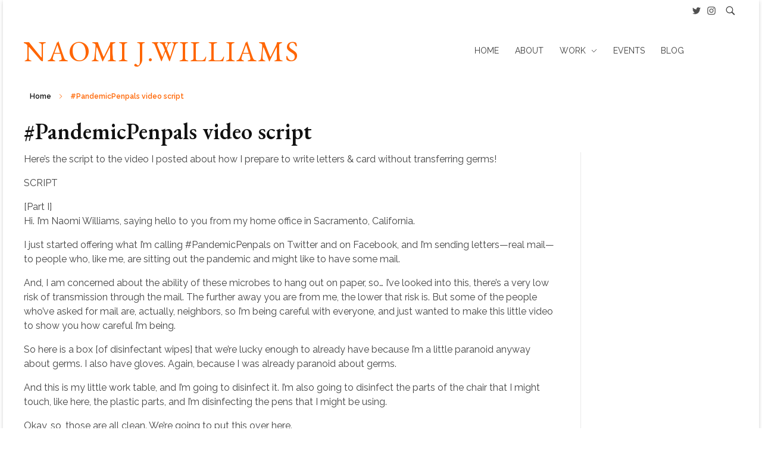

--- FILE ---
content_type: text/html; charset=UTF-8
request_url: http://naomijwilliams.com/pandemicpenpals-video-script/
body_size: 14597
content:
<!DOCTYPE html>
<!--[if IE 9 ]>   <html class="no-js oldie ie9 ie" lang="en-US" > <![endif]-->
<!--[if (gt IE 9)|!(IE)]><!--> <html class="no-js" lang="en-US" > <!--<![endif]-->
<head>
        <meta charset="UTF-8" >
        <meta http-equiv="X-UA-Compatible" content="IE=edge">
        <!-- devices setting -->
        <meta name="viewport"   content="initial-scale=1,user-scalable=no,width=device-width">

<!-- outputs by wp_head -->
<title>#PandemicPenpals video script &#8211; NAOMI J.WILLIAMS</title>
<meta name='robots' content='max-image-preview:large' />
<link rel='dns-prefetch' href='//stats.wp.com' />
<link rel='dns-prefetch' href='//fonts.googleapis.com' />
<link rel="alternate" type="application/rss+xml" title="NAOMI J.WILLIAMS &raquo; Feed" href="http://naomijwilliams.com/feed/" />
<link rel="alternate" type="application/rss+xml" title="NAOMI J.WILLIAMS &raquo; Comments Feed" href="http://naomijwilliams.com/comments/feed/" />
<link rel="alternate" title="oEmbed (JSON)" type="application/json+oembed" href="http://naomijwilliams.com/wp-json/oembed/1.0/embed?url=http%3A%2F%2Fnaomijwilliams.com%2Fpandemicpenpals-video-script%2F" />
<link rel="alternate" title="oEmbed (XML)" type="text/xml+oembed" href="http://naomijwilliams.com/wp-json/oembed/1.0/embed?url=http%3A%2F%2Fnaomijwilliams.com%2Fpandemicpenpals-video-script%2F&#038;format=xml" />
<style id='wp-img-auto-sizes-contain-inline-css'>
img:is([sizes=auto i],[sizes^="auto," i]){contain-intrinsic-size:3000px 1500px}
/*# sourceURL=wp-img-auto-sizes-contain-inline-css */
</style>
<style id='wp-emoji-styles-inline-css'>

	img.wp-smiley, img.emoji {
		display: inline !important;
		border: none !important;
		box-shadow: none !important;
		height: 1em !important;
		width: 1em !important;
		margin: 0 0.07em !important;
		vertical-align: -0.1em !important;
		background: none !important;
		padding: 0 !important;
	}
/*# sourceURL=wp-emoji-styles-inline-css */
</style>
<style id='wp-block-library-inline-css'>
:root{--wp-block-synced-color:#7a00df;--wp-block-synced-color--rgb:122,0,223;--wp-bound-block-color:var(--wp-block-synced-color);--wp-editor-canvas-background:#ddd;--wp-admin-theme-color:#007cba;--wp-admin-theme-color--rgb:0,124,186;--wp-admin-theme-color-darker-10:#006ba1;--wp-admin-theme-color-darker-10--rgb:0,107,160.5;--wp-admin-theme-color-darker-20:#005a87;--wp-admin-theme-color-darker-20--rgb:0,90,135;--wp-admin-border-width-focus:2px}@media (min-resolution:192dpi){:root{--wp-admin-border-width-focus:1.5px}}.wp-element-button{cursor:pointer}:root .has-very-light-gray-background-color{background-color:#eee}:root .has-very-dark-gray-background-color{background-color:#313131}:root .has-very-light-gray-color{color:#eee}:root .has-very-dark-gray-color{color:#313131}:root .has-vivid-green-cyan-to-vivid-cyan-blue-gradient-background{background:linear-gradient(135deg,#00d084,#0693e3)}:root .has-purple-crush-gradient-background{background:linear-gradient(135deg,#34e2e4,#4721fb 50%,#ab1dfe)}:root .has-hazy-dawn-gradient-background{background:linear-gradient(135deg,#faaca8,#dad0ec)}:root .has-subdued-olive-gradient-background{background:linear-gradient(135deg,#fafae1,#67a671)}:root .has-atomic-cream-gradient-background{background:linear-gradient(135deg,#fdd79a,#004a59)}:root .has-nightshade-gradient-background{background:linear-gradient(135deg,#330968,#31cdcf)}:root .has-midnight-gradient-background{background:linear-gradient(135deg,#020381,#2874fc)}:root{--wp--preset--font-size--normal:16px;--wp--preset--font-size--huge:42px}.has-regular-font-size{font-size:1em}.has-larger-font-size{font-size:2.625em}.has-normal-font-size{font-size:var(--wp--preset--font-size--normal)}.has-huge-font-size{font-size:var(--wp--preset--font-size--huge)}.has-text-align-center{text-align:center}.has-text-align-left{text-align:left}.has-text-align-right{text-align:right}.has-fit-text{white-space:nowrap!important}#end-resizable-editor-section{display:none}.aligncenter{clear:both}.items-justified-left{justify-content:flex-start}.items-justified-center{justify-content:center}.items-justified-right{justify-content:flex-end}.items-justified-space-between{justify-content:space-between}.screen-reader-text{border:0;clip-path:inset(50%);height:1px;margin:-1px;overflow:hidden;padding:0;position:absolute;width:1px;word-wrap:normal!important}.screen-reader-text:focus{background-color:#ddd;clip-path:none;color:#444;display:block;font-size:1em;height:auto;left:5px;line-height:normal;padding:15px 23px 14px;text-decoration:none;top:5px;width:auto;z-index:100000}html :where(.has-border-color){border-style:solid}html :where([style*=border-top-color]){border-top-style:solid}html :where([style*=border-right-color]){border-right-style:solid}html :where([style*=border-bottom-color]){border-bottom-style:solid}html :where([style*=border-left-color]){border-left-style:solid}html :where([style*=border-width]){border-style:solid}html :where([style*=border-top-width]){border-top-style:solid}html :where([style*=border-right-width]){border-right-style:solid}html :where([style*=border-bottom-width]){border-bottom-style:solid}html :where([style*=border-left-width]){border-left-style:solid}html :where(img[class*=wp-image-]){height:auto;max-width:100%}:where(figure){margin:0 0 1em}html :where(.is-position-sticky){--wp-admin--admin-bar--position-offset:var(--wp-admin--admin-bar--height,0px)}@media screen and (max-width:600px){html :where(.is-position-sticky){--wp-admin--admin-bar--position-offset:0px}}

/*# sourceURL=wp-block-library-inline-css */
</style><style id='global-styles-inline-css'>
:root{--wp--preset--aspect-ratio--square: 1;--wp--preset--aspect-ratio--4-3: 4/3;--wp--preset--aspect-ratio--3-4: 3/4;--wp--preset--aspect-ratio--3-2: 3/2;--wp--preset--aspect-ratio--2-3: 2/3;--wp--preset--aspect-ratio--16-9: 16/9;--wp--preset--aspect-ratio--9-16: 9/16;--wp--preset--color--black: #000000;--wp--preset--color--cyan-bluish-gray: #abb8c3;--wp--preset--color--white: #ffffff;--wp--preset--color--pale-pink: #f78da7;--wp--preset--color--vivid-red: #cf2e2e;--wp--preset--color--luminous-vivid-orange: #ff6900;--wp--preset--color--luminous-vivid-amber: #fcb900;--wp--preset--color--light-green-cyan: #7bdcb5;--wp--preset--color--vivid-green-cyan: #00d084;--wp--preset--color--pale-cyan-blue: #8ed1fc;--wp--preset--color--vivid-cyan-blue: #0693e3;--wp--preset--color--vivid-purple: #9b51e0;--wp--preset--gradient--vivid-cyan-blue-to-vivid-purple: linear-gradient(135deg,rgb(6,147,227) 0%,rgb(155,81,224) 100%);--wp--preset--gradient--light-green-cyan-to-vivid-green-cyan: linear-gradient(135deg,rgb(122,220,180) 0%,rgb(0,208,130) 100%);--wp--preset--gradient--luminous-vivid-amber-to-luminous-vivid-orange: linear-gradient(135deg,rgb(252,185,0) 0%,rgb(255,105,0) 100%);--wp--preset--gradient--luminous-vivid-orange-to-vivid-red: linear-gradient(135deg,rgb(255,105,0) 0%,rgb(207,46,46) 100%);--wp--preset--gradient--very-light-gray-to-cyan-bluish-gray: linear-gradient(135deg,rgb(238,238,238) 0%,rgb(169,184,195) 100%);--wp--preset--gradient--cool-to-warm-spectrum: linear-gradient(135deg,rgb(74,234,220) 0%,rgb(151,120,209) 20%,rgb(207,42,186) 40%,rgb(238,44,130) 60%,rgb(251,105,98) 80%,rgb(254,248,76) 100%);--wp--preset--gradient--blush-light-purple: linear-gradient(135deg,rgb(255,206,236) 0%,rgb(152,150,240) 100%);--wp--preset--gradient--blush-bordeaux: linear-gradient(135deg,rgb(254,205,165) 0%,rgb(254,45,45) 50%,rgb(107,0,62) 100%);--wp--preset--gradient--luminous-dusk: linear-gradient(135deg,rgb(255,203,112) 0%,rgb(199,81,192) 50%,rgb(65,88,208) 100%);--wp--preset--gradient--pale-ocean: linear-gradient(135deg,rgb(255,245,203) 0%,rgb(182,227,212) 50%,rgb(51,167,181) 100%);--wp--preset--gradient--electric-grass: linear-gradient(135deg,rgb(202,248,128) 0%,rgb(113,206,126) 100%);--wp--preset--gradient--midnight: linear-gradient(135deg,rgb(2,3,129) 0%,rgb(40,116,252) 100%);--wp--preset--font-size--small: 13px;--wp--preset--font-size--medium: 20px;--wp--preset--font-size--large: 36px;--wp--preset--font-size--x-large: 42px;--wp--preset--spacing--20: 0.44rem;--wp--preset--spacing--30: 0.67rem;--wp--preset--spacing--40: 1rem;--wp--preset--spacing--50: 1.5rem;--wp--preset--spacing--60: 2.25rem;--wp--preset--spacing--70: 3.38rem;--wp--preset--spacing--80: 5.06rem;--wp--preset--shadow--natural: 6px 6px 9px rgba(0, 0, 0, 0.2);--wp--preset--shadow--deep: 12px 12px 50px rgba(0, 0, 0, 0.4);--wp--preset--shadow--sharp: 6px 6px 0px rgba(0, 0, 0, 0.2);--wp--preset--shadow--outlined: 6px 6px 0px -3px rgb(255, 255, 255), 6px 6px rgb(0, 0, 0);--wp--preset--shadow--crisp: 6px 6px 0px rgb(0, 0, 0);}:where(.is-layout-flex){gap: 0.5em;}:where(.is-layout-grid){gap: 0.5em;}body .is-layout-flex{display: flex;}.is-layout-flex{flex-wrap: wrap;align-items: center;}.is-layout-flex > :is(*, div){margin: 0;}body .is-layout-grid{display: grid;}.is-layout-grid > :is(*, div){margin: 0;}:where(.wp-block-columns.is-layout-flex){gap: 2em;}:where(.wp-block-columns.is-layout-grid){gap: 2em;}:where(.wp-block-post-template.is-layout-flex){gap: 1.25em;}:where(.wp-block-post-template.is-layout-grid){gap: 1.25em;}.has-black-color{color: var(--wp--preset--color--black) !important;}.has-cyan-bluish-gray-color{color: var(--wp--preset--color--cyan-bluish-gray) !important;}.has-white-color{color: var(--wp--preset--color--white) !important;}.has-pale-pink-color{color: var(--wp--preset--color--pale-pink) !important;}.has-vivid-red-color{color: var(--wp--preset--color--vivid-red) !important;}.has-luminous-vivid-orange-color{color: var(--wp--preset--color--luminous-vivid-orange) !important;}.has-luminous-vivid-amber-color{color: var(--wp--preset--color--luminous-vivid-amber) !important;}.has-light-green-cyan-color{color: var(--wp--preset--color--light-green-cyan) !important;}.has-vivid-green-cyan-color{color: var(--wp--preset--color--vivid-green-cyan) !important;}.has-pale-cyan-blue-color{color: var(--wp--preset--color--pale-cyan-blue) !important;}.has-vivid-cyan-blue-color{color: var(--wp--preset--color--vivid-cyan-blue) !important;}.has-vivid-purple-color{color: var(--wp--preset--color--vivid-purple) !important;}.has-black-background-color{background-color: var(--wp--preset--color--black) !important;}.has-cyan-bluish-gray-background-color{background-color: var(--wp--preset--color--cyan-bluish-gray) !important;}.has-white-background-color{background-color: var(--wp--preset--color--white) !important;}.has-pale-pink-background-color{background-color: var(--wp--preset--color--pale-pink) !important;}.has-vivid-red-background-color{background-color: var(--wp--preset--color--vivid-red) !important;}.has-luminous-vivid-orange-background-color{background-color: var(--wp--preset--color--luminous-vivid-orange) !important;}.has-luminous-vivid-amber-background-color{background-color: var(--wp--preset--color--luminous-vivid-amber) !important;}.has-light-green-cyan-background-color{background-color: var(--wp--preset--color--light-green-cyan) !important;}.has-vivid-green-cyan-background-color{background-color: var(--wp--preset--color--vivid-green-cyan) !important;}.has-pale-cyan-blue-background-color{background-color: var(--wp--preset--color--pale-cyan-blue) !important;}.has-vivid-cyan-blue-background-color{background-color: var(--wp--preset--color--vivid-cyan-blue) !important;}.has-vivid-purple-background-color{background-color: var(--wp--preset--color--vivid-purple) !important;}.has-black-border-color{border-color: var(--wp--preset--color--black) !important;}.has-cyan-bluish-gray-border-color{border-color: var(--wp--preset--color--cyan-bluish-gray) !important;}.has-white-border-color{border-color: var(--wp--preset--color--white) !important;}.has-pale-pink-border-color{border-color: var(--wp--preset--color--pale-pink) !important;}.has-vivid-red-border-color{border-color: var(--wp--preset--color--vivid-red) !important;}.has-luminous-vivid-orange-border-color{border-color: var(--wp--preset--color--luminous-vivid-orange) !important;}.has-luminous-vivid-amber-border-color{border-color: var(--wp--preset--color--luminous-vivid-amber) !important;}.has-light-green-cyan-border-color{border-color: var(--wp--preset--color--light-green-cyan) !important;}.has-vivid-green-cyan-border-color{border-color: var(--wp--preset--color--vivid-green-cyan) !important;}.has-pale-cyan-blue-border-color{border-color: var(--wp--preset--color--pale-cyan-blue) !important;}.has-vivid-cyan-blue-border-color{border-color: var(--wp--preset--color--vivid-cyan-blue) !important;}.has-vivid-purple-border-color{border-color: var(--wp--preset--color--vivid-purple) !important;}.has-vivid-cyan-blue-to-vivid-purple-gradient-background{background: var(--wp--preset--gradient--vivid-cyan-blue-to-vivid-purple) !important;}.has-light-green-cyan-to-vivid-green-cyan-gradient-background{background: var(--wp--preset--gradient--light-green-cyan-to-vivid-green-cyan) !important;}.has-luminous-vivid-amber-to-luminous-vivid-orange-gradient-background{background: var(--wp--preset--gradient--luminous-vivid-amber-to-luminous-vivid-orange) !important;}.has-luminous-vivid-orange-to-vivid-red-gradient-background{background: var(--wp--preset--gradient--luminous-vivid-orange-to-vivid-red) !important;}.has-very-light-gray-to-cyan-bluish-gray-gradient-background{background: var(--wp--preset--gradient--very-light-gray-to-cyan-bluish-gray) !important;}.has-cool-to-warm-spectrum-gradient-background{background: var(--wp--preset--gradient--cool-to-warm-spectrum) !important;}.has-blush-light-purple-gradient-background{background: var(--wp--preset--gradient--blush-light-purple) !important;}.has-blush-bordeaux-gradient-background{background: var(--wp--preset--gradient--blush-bordeaux) !important;}.has-luminous-dusk-gradient-background{background: var(--wp--preset--gradient--luminous-dusk) !important;}.has-pale-ocean-gradient-background{background: var(--wp--preset--gradient--pale-ocean) !important;}.has-electric-grass-gradient-background{background: var(--wp--preset--gradient--electric-grass) !important;}.has-midnight-gradient-background{background: var(--wp--preset--gradient--midnight) !important;}.has-small-font-size{font-size: var(--wp--preset--font-size--small) !important;}.has-medium-font-size{font-size: var(--wp--preset--font-size--medium) !important;}.has-large-font-size{font-size: var(--wp--preset--font-size--large) !important;}.has-x-large-font-size{font-size: var(--wp--preset--font-size--x-large) !important;}
/*# sourceURL=global-styles-inline-css */
</style>

<style id='classic-theme-styles-inline-css'>
/*! This file is auto-generated */
.wp-block-button__link{color:#fff;background-color:#32373c;border-radius:9999px;box-shadow:none;text-decoration:none;padding:calc(.667em + 2px) calc(1.333em + 2px);font-size:1.125em}.wp-block-file__button{background:#32373c;color:#fff;text-decoration:none}
/*# sourceURL=/wp-includes/css/classic-themes.min.css */
</style>
<link rel='stylesheet' id='titan-adminbar-styles-css' href='http://naomijwilliams.com/wp-content/plugins/anti-spam/assets/css/admin-bar.css?ver=7.4.0' media='all' />
<link rel='stylesheet' id='contact-form-7-css' href='http://naomijwilliams.com/wp-content/plugins/contact-form-7/includes/css/styles.css?ver=6.1.4' media='all' />
<link rel='stylesheet' id='vsel-styles-css' href='http://naomijwilliams.com/wp-content/plugins/very-simple-event-list/css/vsel-style.min.css?ver=6.9' media='all' />
<link rel='stylesheet' id='auxin-base-css' href='http://naomijwilliams.com/wp-content/themes/phlox/css/base.css?ver=1727573040' media='all' />
<link rel='stylesheet' id='auxin-front-icon-css' href='http://naomijwilliams.com/wp-content/themes/phlox/css/auxin-icon.css?ver=1727573040' media='all' />
<link rel='stylesheet' id='auxin-main-css' href='http://naomijwilliams.com/wp-content/themes/phlox/css/main.css?ver=1727573040' media='all' />
<link rel='stylesheet' id='auxin-fonts-google-css' href='//fonts.googleapis.com/css?family=Raleway%3A100%2C100italic%2C200%2C200italic%2C300%2C300italic%2Cregular%2Citalic%2C500%2C500italic%2C600%2C600italic%2C700%2C700italic%2C800%2C800italic%2C900%2C900italic%7CEB+Garamond%3Aregular%2C500%2C600%2C700%2C800%2Citalic%2C500italic%2C600italic%2C700italic%2C800italic&#038;ver=7.5' media='all' />
<link rel='stylesheet' id='auxin-custom-css' href='http://naomijwilliams.com/wp-content/uploads/phlox/custom.css?ver=7.5' media='all' />
<link rel='stylesheet' id='auxin-elementor-base-css' href='http://naomijwilliams.com/wp-content/themes/phlox/css/other/elementor.css?ver=1727573040' media='all' />
<link rel='stylesheet' id='bellows-css' href='http://naomijwilliams.com/wp-content/plugins/bellows-accordion-menu/assets/css/bellows.min.css?ver=1.4.4' media='all' />
<link rel='stylesheet' id='bellows-font-awesome-css' href='http://naomijwilliams.com/wp-content/plugins/bellows-accordion-menu/assets/css/fontawesome/css/font-awesome.min.css?ver=1.4.4' media='all' />
<link rel='stylesheet' id='sharedaddy-css' href='http://naomijwilliams.com/wp-content/plugins/jetpack/modules/sharedaddy/sharing.css?ver=15.4' media='all' />
<link rel='stylesheet' id='social-logos-css' href='http://naomijwilliams.com/wp-content/plugins/jetpack/_inc/social-logos/social-logos.min.css?ver=15.4' media='all' />
<script src="http://naomijwilliams.com/wp-includes/js/jquery/jquery.min.js?ver=3.7.1" id="jquery-core-js"></script>
<script src="http://naomijwilliams.com/wp-includes/js/jquery/jquery-migrate.min.js?ver=3.4.1" id="jquery-migrate-js"></script>
<script id="auxin-modernizr-js-extra">
var auxin = {"ajax_url":"http://naomijwilliams.com/wp-admin/admin-ajax.php","is_rtl":"","is_reponsive":"1","is_framed":"","frame_width":"20","wpml_lang":"en","uploadbaseurl":"http://naomijwilliams.com/wp-content/uploads","nonce":"bebd2b9abb"};
//# sourceURL=auxin-modernizr-js-extra
</script>
<script id="auxin-modernizr-js-before">
/* < ![CDATA[ */
function auxinNS(n){for(var e=n.split("."),a=window,i="",r=e.length,t=0;r>t;t++)"window"!=e[t]&&(i=e[t],a[i]=a[i]||{},a=a[i]);return a;}
/* ]]> */
//# sourceURL=auxin-modernizr-js-before
</script>
<script src="http://naomijwilliams.com/wp-content/themes/phlox/js/solo/modernizr-custom.min.js?ver=1727573040" id="auxin-modernizr-js"></script>
<link rel="https://api.w.org/" href="http://naomijwilliams.com/wp-json/" /><link rel="alternate" title="JSON" type="application/json" href="http://naomijwilliams.com/wp-json/wp/v2/pages/4541" /><link rel="EditURI" type="application/rsd+xml" title="RSD" href="http://naomijwilliams.com/xmlrpc.php?rsd" />
<meta name="generator" content="WordPress 6.9" />
<link rel="canonical" href="http://naomijwilliams.com/pandemicpenpals-video-script/" />
<link rel='shortlink' href='https://wp.me/Pbvifb-1bf' />
<style id="bellows-custom-generated-css">
/* Status: Loaded from Transient */

</style>    <meta name="title"       content="#PandemicPenpals video script" />
    <meta name="description" content="Here&#8217;s the script to the video I posted about how I prepare to write letters &amp; card without transferring germs! SCRIPT [Part I] Hi. I’m Naomi Williams, saying hello to you from my home office in Sacramento, California. I just started offering what I’m calling #PandemicPenpals on Twitter and on Facebook, and I’m sending letters—real [&hellip;]" />
    	<style>img#wpstats{display:none}</style>
		<!-- Chrome, Firefox OS and Opera -->
<meta name="theme-color" content="#1bb0ce" />
<!-- Windows Phone -->
<meta name="msapplication-navbutton-color" content="#1bb0ce" />
<!-- iOS Safari -->
<meta name="apple-mobile-web-app-capable" content="yes">
<meta name="apple-mobile-web-app-status-bar-style" content="black-translucent">


<!-- Jetpack Open Graph Tags -->
<meta property="og:type" content="article" />
<meta property="og:title" content="#PandemicPenpals video script" />
<meta property="og:url" content="http://naomijwilliams.com/pandemicpenpals-video-script/" />
<meta property="og:description" content="Here&#8217;s the script to the video I posted about how I prepare to write letters &amp; card without transferring germs! SCRIPT [Part I] Hi. I’m Naomi Williams, saying hello to you from my home of…" />
<meta property="article:published_time" content="2020-03-16T01:02:31+00:00" />
<meta property="article:modified_time" content="2020-03-16T01:02:31+00:00" />
<meta property="og:site_name" content="NAOMI J.WILLIAMS" />
<meta property="og:image" content="https://s0.wp.com/i/blank.jpg" />
<meta property="og:image:width" content="200" />
<meta property="og:image:height" content="200" />
<meta property="og:image:alt" content="" />
<meta property="og:locale" content="en_US" />
<meta name="twitter:text:title" content="#PandemicPenpals video script" />
<meta name="twitter:card" content="summary" />

<!-- End Jetpack Open Graph Tags -->
		<style id="wp-custom-css">
			/* header */

#inner-body {
	padding-top: 0px;
}

#logo .site-title {
	letter-spacing: 2px;
}
	#site-header {
		padding-top: 10px;
	}

.aux-header-elements {
	margin-top: -25px
}

/* blockquote */
blockquote {
	background: none;
	font-size: 1em;
	padding-top: 0px;
}

/* main nav */
#menu-main-nav li{
	margin: 0 -5px;
}

/* Header Menu */

#menu-main-nav a:hover {
	color: #ff6500;
}

/* Adjust sub-submenu arrow */
.aux-master-menu.aux-vertical.aux-skin-dash-divided .aux-submenu > .aux-menu-item > .aux-item-content > .aux-submenu-indicator, .aux-master-menu.aux-horizontal.aux-skin-dash-divided .aux-submenu > .aux-menu-item > .aux-item-content > .aux-submenu-indicator {
	right: 8px;
}

/* Home page */

.page-id-2900 #site-title {
	display: none;
}

#top-header {
	border: none;
}

/* Image Overlay */

.container {
  position: relative;
  width: 100%;
}

.image {
  opacity: 1;
  display: block;
  width: 100%;
  height: auto;
  transition: .5s ease;
  backface-visibility: hidden;
}

.middle {
  transition: .5s ease;
  opacity: 0;
  position: absolute;
  top:89%;
  left: 50%;
	width: 100%;
  transform: translate(-50%, -50%);
  -ms-transform: translate(-50%, -50%);
  text-align: center;
}

.container .image {
  opacity: .8;
}

.container:hover .image,
.container:hover .middle,
.container:hover .middle-narrow {
  opacity: 1;
}

.text {
	background-color:rgba(000, 000, 000, 0.5);
  font-size: 1.8rem;
  padding: 0px 25px;
	box-shadow: 2px 2px 5px #333;
	font-family: Libre Baskerville;
	font-weight: 400;
	font-style: italic;
}

.text a {
	color: #ff6500
}

/* Rollovers for smaller Overlays */

.middle-narrow {
  transition: .5s ease;
  opacity: 0;
  position: absolute;
  top:89%;
  left: 50%;
  transform: translate(-50%, -50%);
  -ms-transform: translate(-50%, -50%);
  text-align: center;
}

.text-narrow {
	background-color:rgba(000, 000, 000, 0.5);
  font-size: 1.4rem;
  padding: 0px 25px;
	box-shadow: 2px 2px 5px #333;
	font-family: Libre Baskerville;
	font-weight: 400;
	font-style: italic;
}

.text-narrow a {
	color: #ff6500
}

/* Set margins in Page Title section */

.page-title-section .page-header > .aux-container > *:last-child {
  margin-bottom: 15px;
}
.page-title-section .page-header > .aux-container > *:first-child {
  margin-top: 5px;
}

/* Remove border below title */

.page-title-section .page-header {
  border-bottom: none;
}

/* Breadcrumbs */
.aux-breadcrumbs {
	color: #ff6500;
}

p.aux-breadcrumbs a:hover  {
	color: #ff6500;
	text-decoration: none;
	
}

/* Blog */

.meta-sep,
.meta-comment{
	display: none;
}

.entry-main .entry-header .entry-title a,
.entry-main .entry-info .entry-tax a,
.entry-main .entry-meta.aux-after-content .readmore a {
	color: #4dc0d8;
}

.entry-main .entry-header .entry-title a:hover,
.entry-main .entry-info .entry-tax a:hover,
.entry-main .entry-meta.aux-after-content .readmore a:hover{
	color: #1bb0ce;
}

/* Bellows Accordion Sidebar Menu */

.bellows-subtoggle-icon {
	display:none;
}
.bellows .bellows-nav .bellows-custom-content.bellows-custom-content-padded, .bellows .bellows-nav .bellows-target, .bellows .bellows-nav .bellows-target.bellows-target-w-image > .bellows-image.bellows-image-padded, .bellows .bellows-nav .bellows-target.bellows-target-w-image > .bellows-target-text{
	padding: 5px;
	font-size: 1rem;		
}

.bellows {
	border-top: 1px solid #ccc;
	border-bottom: 1px solid #ccc;
}


.bellows .bellows-nav .bellows-submenu .bellows-target {
	padding: 5px;
	margin-left: 15px;
}

.bellows .bellows-nav .bellows-target:hover{
	color: #ff6500;
}

/* Active page link */
.bellows-menu-item.bellows-current-menu-item a {
	color: #ff6500;
}

/* Active page sublinks */
.bellows-menu-item.bellows-current-menu-item ul li a {
	color: #888;
}

/*
.bellows .bellows-nav .bellows-subtoggle .fa {
	text-align: left;
}
*/

/* Footer */
#copyright {
	color: #000;
	text-align: right
}

/* Burger Menu */
.aux-master-menu,
.aux-master-menu {
	margin-left: 10px;
}

.aux-item-content {
	margin-bottom: 0px;
}

.site-header-section .aux-menu-depth-0 > .aux-item-content, .aux-elementor-header .aux-menu-depth-0 > .aux-item-content {
	padding-bottom: 0px;
}

/* Contact Form */

.wpcf7 input[type="text"],
.wpcf7 input[type="email"],
.wpcf7 textarea
{
    width: 50%;
}

/* Captions */

.wp-caption-text  {
	text-align: left;
	margin-right: 10px;
}

.page-id-3869 .wp-caption-text {
	margin-right: 0px;
}

/* Event list */

.vsel-meta-title {
	display: none;
}

.vsel-image-info-left {
	width:100%;
}

/* Container for single event on pages where you have added the shortcode or when using the widget */

#vsel .vsel-content {
	margin:0 0 25px;
border-bottom: none;
}

.vsel-info a {
	color: #4dc0d8;
}
.vsel-info a:hover {
	color: #1bb0ce;
}

h6.aux-toggle-header.toggle-header  {
	font-size: 1.3rem;
	outline: none;
	cursor: -webkit-pointer;
	cursor: -moz-pointer;
	cursor: pointer;
}

.aux-toggle-header.toggle-header {
	border-bottom: 0px solid #ff6500;
	border-top: 1px solid #ff6500;
	border-left: none;
	border-right: none;
}

.widget-toggle .toggle-content {
	border: none;
}

.widget-toggle .toggle-header::after {
position: relative;
	right: 1.5em;
	bottom: .4em;
}

/* Sidebar Widgets */

h3.widget-title {
	border-bottom: none;
	border-top: 1px solid #ccc;
	padding-top: 15px;
	margin-bottom: 0px;
	text-align: center
}

#blog_subscription-2 {
	border-bottom: 1px solid #ccc;
}

/* Popular Posts Widget */
#aux_popular_posts_widget-2 ul li a {
	color: #4dc0d8;
	text-decoration: none;	
}

#aux_popular_posts_widget-2 ul li a:hover {
	color: #1bb0ce;
}

/* Simple Lightbox */

.slb_template_tag.slb_template_tag_ui.slb_template_tag_ui_group_status {
	display: none;
}

#slb_viewer_wrap .slb_theme_slb_baseline * {
	font-family: Raleway;
	font-size: .8em;
	font-weight: 400;
}

#slb_viewer_wrap .slb_theme_slb_default .slb_data_title, #slb_viewer_wrap .slb_theme_slb_default .slb_group_status {
	margin-top: 10px;
}
#slb_viewer_wrap 
span.slb_template_tag.slb_template_tag_item.slb_template_tag_item_title {
	font-family: Raleway;
	font-size: .8em;
	font-weight: 400;
	line-height: 1em;
	letter-spacing: 1px;
}
/* Code for Lightbox from the developer */
#slb_viewer_wrap .slb_data_title {
font-size: 100px;
}

/* remove recapcha badge in footer */
.grecaptcha-badge {
	opacity: 0 !important;
	display: none !important;
}

/* Small screens */

@media only screen 
and (min-device-width : 120px) 
and (max-device-width : 375px)
and (orientation : portrait)
{
		#logo .site-title {
		font-size: 2rem;
	}
	
	#inner-body {
	padding-top: 0px;
}
	.aux-header-elements {
		margin-top: 0px;
	}
	
	.aux-item-content {
	padding-bottom: 0px;
}
	
	.wpcf7 input[type="text"],
	.wpcf7 input[type="email"],
	.wpcf7 textarea
	{
    width: 100%;
}
	
	/* images */
img {
  width: auto;
  max-width: 100%;
  height: auto;
	clear: both;
}
	/* Footer */	
	div#copyright.aux-copyright.aux-end.aux-middle.aux-phone-center-middle {
	width: 90%;
	font-size: .8em;
	text-align: right;
	padding-right: 10px;
	margin-left: 0px;
}
}

@media only screen 
and (min-device-width : 120px) 
and (max-device-width : 375px) {

		#inner-body {
	padding-top: 0px;
}
	.aux-header-elements {
		margin-top: 0px;
	}
	
	.aux-header-elements {
    display: flex;
    align-items: center;
	}
	
	.aux-logo.aux-logo-header-inner.aux-scale {
		width: 500px;
	}
	
	#nav-burger {
		margin-bottom: 10px;
	}
	
	/* resize image links */
	.panel-grid.panel-no-style {
		  display: block;
  margin-left: auto;
  margin-right: auto;
  width: 90%;
	clear: both;
	}
	
	#copyright {
		justify-content: center;
		text-align: center;
	}
	
	ul#menu-main-nav.aux-master-menu.aux-skin-minimal-center.aux-with-indicator.aux-toggle.aux-narrow {
		padding-left: 20px;
	}
	
	.aux-submenu-indicator {
		position: relative;
		left: 50%;
	}	
	
	/* Contact Form */
	.wpcf7 input[type="text"],
	.wpcf7 input[type="email"],
	.wpcf7 textarea
	{
    width: 100%;
}
		div#copyright.aux-copyright.aux-end.aux-middle.aux-phone-center-middle {
	width: 90%;
	font-size: .8em;
	text-align: right;
	padding-right: 10px;
	margin-left: 0px
}
	
		/* images */
img {
  width: auto;
  max-width: 100%;
  height: auto;
	clear: both;
}
}
/* Samsung */
@media only screen 
and (min-device-width : 400px) 
and (max-device-width : 900px) {
	
	img {
  width: 100%;
  height: auto;
	clear: both;
}
}		</style>
		<!-- end wp_head -->
</head>


<body class="wp-singular page-template-default page page-id-4541 wp-theme-phlox phlox aux-dom-unready aux-boxed aux-resp aux-hd aux-top-sticky  aux-page-animation-off _auxels"  data-framed="">


<div id="inner-body">

            <div id="top-header" class="aux-top-header aux-territory aux-boxed-container">
                <div class="aux-wrapper aux-float-layout">

                    <div class="aux-container aux-fold aux-float-wrapper">    <div  class="aux-search-section aux-end aux-middle  aux-phone-off">
            <button class="aux-search-icon  auxicon-search-4 aux-overlay-search "></button>
            </div>

<section class="widget-socials aux-socials-container aux-end aux-middle  aux-tablet-off aux-phone-off aux-socials-header aux-horizontal aux-small aux-brand-color-hover">

		<ul class="aux-social-list">

		<li ><a class="twitter" href="https://twitter.com/NaomiWilliams" target="_blank" ><span class="auxicon-twitter"></span></a></li>
		<li ><a class="instagram" href="https://www.instagram.com/naomijwilliams/" target="_blank" ><span class="auxicon-instagram"></span></a></li>
		</ul><!-- end socials -->

		</section><!-- end socials container -->
</div>
                </div><!-- end wrapper -->
            </div><!-- end top header -->
            <header id="site-header"   class="site-header-section aux-territory aux-boxed-container aux-header-dark " style="" data-sticky-height="80" data-color-scheme="dark" data-sticky-scheme="dark" role="banner">
        <div class="aux-wrapper">

                <div class="aux-container aux-fold">
                            <div class="aux-header aux-header-elements-wrapper aux-float-layout">
                <!-- ribbon bar -->
                <div class="aux-header-elements">

                    <!-- logo -->
                    <div id="logo" class="aux-logo-header aux-start aux-fill aux-tablet-center aux-phone-left">
                            <div class="aux-logo aux-logo-header-inner aux-scale">
            <section class="aux-logo-text aux-middle">
            <h3 class="site-title">
                <a href="http://naomijwilliams.com/" title="NAOMI J.WILLIAMS" rel="home">NAOMI J.WILLIAMS</a>
            </h3>
                    </section>

    </div><!-- end logo aux-fold -->

                    </div>
                                        <!-- burger -->
                    <div id="nav-burger" class="aux-burger-box aux-end aux-phone-on aux-middle" data-target-panel="toggle-bar" data-target-menu="overlay" data-target-content=".site-header-section .aux-master-menu">
                        <div class="aux-burger aux-lite-small"><span class="mid-line"></span></div>
                    </div>
                                                                                <div class="aux-btns-box aux-btn1-box aux-end aux-middle aux-tablet-off aux-phone-off ">
                                            </div>
                    <div class="aux-btns-box aux-btn2-box aux-end aux-middle aux-tablet-off aux-phone-off ">
                                            </div>
                                                            <!-- menu -->
                    <div class="aux-menu-box aux-phone-off aux-auto-locate aux-end aux-fill aux-tablet-center" data-tablet=".aux-header .secondary-bar">
                    <!-- start master menu -->
<nav id="master-menu-main-header" class="menu-main-nav-container">

	<ul id="menu-main-nav" class="aux-master-menu aux-no-js aux-skin-dash-divided aux-horizontal aux-with-indicator" data-type="horizontal"  data-switch-type="toggle" data-switch-parent=".aux-header .aux-toggle-menu-bar" data-switch-width="767"  >
		<!-- start single menu -->
		<li id="menu-item-3546" class="menu-item menu-item-type-post_type menu-item-object-page menu-item-home menu-item-3546 aux-menu-depth-0 aux-menu-root-1 aux-menu-item">
			<a href="http://naomijwilliams.com/" class="aux-item-content">
				<span class="aux-menu-label">Home</span>
			</a>
		</li>
		<!-- end single menu -->
		<!-- start single menu -->
		<li id="menu-item-2768" class="menu-item menu-item-type-post_type menu-item-object-page menu-item-2768 aux-menu-depth-0 aux-menu-root-2 aux-menu-item">
			<a href="http://naomijwilliams.com/about/" class="aux-item-content">
				<span class="aux-menu-label">About</span>
			</a>
		</li>
		<!-- end single menu -->

		<!-- start submenu -->
		<li id="menu-item-3564" class="menu-item menu-item-type-post_type menu-item-object-page menu-item-has-children menu-item-3564 aux-menu-depth-0 aux-menu-root-3 aux-menu-item">
			<a href="http://naomijwilliams.com/work/" class="aux-item-content">
				<span class="aux-menu-label">Work</span>
			</a>

		<ul class="sub-menu aux-submenu">

			<!-- start submenu -->
			<li id="menu-item-3565" class="menu-item menu-item-type-post_type menu-item-object-page menu-item-has-children menu-item-3565 aux-menu-depth-1 aux-menu-item">
				<a href="http://naomijwilliams.com/work/writing/" class="aux-item-content">
					<span class="aux-menu-label">Writing</span>
				</a>

			<ul class="sub-menu aux-submenu">

				<!-- start submenu -->
				<li id="menu-item-2760" class="menu-item menu-item-type-post_type menu-item-object-page menu-item-has-children menu-item-2760 aux-menu-depth-2 aux-menu-item">
					<a href="http://naomijwilliams.com/work/writing/published-work/" class="aux-item-content">
						<span class="aux-menu-label">Published Work</span>
					</a>

				<ul class="sub-menu aux-submenu">

					<!-- start submenu -->
					<li id="menu-item-2761" class="menu-item menu-item-type-post_type menu-item-object-page menu-item-has-children menu-item-2761 aux-menu-depth-3 aux-menu-item">
						<a href="http://naomijwilliams.com/work/writing/published-work/landfalls/" class="aux-item-content">
							<span class="aux-menu-label">Landfalls</span>
						</a>

					<ul class="sub-menu aux-submenu">
						<li id="menu-item-2762" class="menu-item menu-item-type-post_type menu-item-object-page menu-item-2762 aux-menu-depth-4 aux-menu-item">
							<a href="http://naomijwilliams.com/work/writing/published-work/landfalls/reviews/" class="aux-item-content">
								<span class="aux-menu-label">Reviews</span>
							</a>
						</li>
						<li id="menu-item-2763" class="menu-item menu-item-type-post_type menu-item-object-page menu-item-2763 aux-menu-depth-4 aux-menu-item">
							<a href="http://naomijwilliams.com/work/writing/published-work/landfalls/landfalls-bibliography/" class="aux-item-content">
								<span class="aux-menu-label">Landfalls bibliography</span>
							</a>
						</li>
					</ul>
					</li>
					<!-- end submenu -->
				</ul>
				</li>
				<!-- end submenu -->
				<li id="menu-item-3566" class="menu-item menu-item-type-post_type menu-item-object-page menu-item-3566 aux-menu-depth-2 aux-menu-item">
					<a href="http://naomijwilliams.com/work/writing/collaborations/" class="aux-item-content">
						<span class="aux-menu-label">Collaborations</span>
					</a>
				</li>
			</ul>
			</li>
			<!-- end submenu -->
			<li id="menu-item-2757" class="menu-item menu-item-type-post_type menu-item-object-page menu-item-2757 aux-menu-depth-1 aux-menu-item">
				<a href="http://naomijwilliams.com/work/teaching-and-editing/" class="aux-item-content">
					<span class="aux-menu-label">Working with other writers</span>
				</a>
			</li>
		</ul>
		</li>
		<!-- end submenu -->
		<!-- start single menu -->
		<li id="menu-item-3985" class="menu-item menu-item-type-post_type menu-item-object-page menu-item-3985 aux-menu-depth-0 aux-menu-root-4 aux-menu-item">
			<a href="http://naomijwilliams.com/events/" class="aux-item-content">
				<span class="aux-menu-label">Events</span>
			</a>
		</li>
		<!-- end single menu -->
		<!-- start single menu -->
		<li id="menu-item-2767" class="menu-item menu-item-type-post_type menu-item-object-page menu-item-2767 aux-menu-depth-0 aux-menu-root-5 aux-menu-item">
			<a href="http://naomijwilliams.com/blog/" class="aux-item-content">
				<span class="aux-menu-label">Blog</span>
			</a>
		</li>
		<!-- end single menu -->
	</ul>

</nav>
<!-- end master menu -->
                    </div>
                                    </div>
                <!-- secondary bar: this element will be filled in tablet size -->
                <div class="bottom-bar secondary-bar aux-tablet-on aux-float-wrapper"></div>

                <!-- toggle menu bar: this element will be filled in tablet and mobile size -->
                <div class="aux-toggle-menu-bar"></div>
            </div>
                        </div>
                </div><!-- end of wrapper -->
    </header><!-- end header -->
            <header id="site-title" class="page-title-section">

            <div class="page-header aux-wrapper aux-auto-height aux-boxed-container aux-left aux-top aux-dark" style="display:block; "   >

                
                <div class="aux-container" >

                    <p class="aux-breadcrumbs"><span><a href="http://naomijwilliams.com" title="Home">Home</a></span><span class="aux-breadcrumb-sep breadcrumb-icon auxicon-chevron-right-1"></span><span>#PandemicPenpals video script</span></p>

                                        <div class="aux-page-title-entry">
                                            <div class="aux-page-title-box">
                                                <section class="page-title-group" >
                                                                <h1 class="page-title">#PandemicPenpals video script</h1>
                                                            </section>

                                                    </div>
                    </div><!-- end title entry -->
                                    </div>

                
            </div><!-- end page header -->
        </header> <!-- end page header -->
        
    <main id="main" class="aux-main aux-territory  aux-single aux-page aux-boxed-container right-sidebar aux-has-sidebar aux-sidebar-style-border aux-user-entry" >
        <div class="aux-wrapper">
            <div class="aux-container aux-fold">

                <div id="primary" class="aux-primary" >
                    <div class="content" role="main"  >

                        
                
                        
                        <article id="post-4541" class="post-4541 page type-page status-publish hentry">

                            <div class="entry-main">

                                <div class="entry-content">

                                    <p>Here&#8217;s the script to the video I posted about how I prepare to write letters &amp; card without transferring germs!</p>
<p>SCRIPT</p>
[Part I]
<p>Hi. I’m Naomi Williams, saying hello to you from my home office in Sacramento, California.</p>
<p>I just started offering what I’m calling #PandemicPenpals on Twitter and on Facebook, and I’m sending letters—real mail—to people who, like me, are sitting out the pandemic and might like to have some mail.</p>
<p>And, I am concerned about the ability of these microbes to hang out on paper, so… I’ve looked into this, there’s a very low risk of transmission through the mail. The further away you are from me, the lower that risk is. But some of the people who’ve asked for mail are, actually, neighbors, so I’m being careful with everyone, and just wanted to make this little video to show you how careful I’m being.</p>
<p>So here is a box [of disinfectant wipes] that we’re lucky enough to already have because I’m a little paranoid anyway about germs. I also have gloves. Again, because I was already paranoid about germs.</p>
<p>And this is my little work table, and I’m going to disinfect it. I’m also going to disinfect the parts of the chair that I might touch, like here, the plastic parts, and I’m disinfecting the pens that I might be using.</p>
<p>Okay, so, those are all clean. We’re going to put this over here.</p>
<p>Um, and if you’ll follow me over here, this is the desk I’ve had since I was a child, and in this drawer, which I have not opened in, since before the pandemic, is all my stationery. And I am going to be using some of this stationery. I have lots of blank cards here and some really groovy Japanese stationery here, and this is what I’m going to be sending to people.</p>
<p>One of you will be the recipient of the “Fuck You” card. Somebody I know. Obviously.</p>
<p>Okay, so those are my materials. They’re all very clean. [End Part I]
<p>&nbsp;</p>
[Part 2]
<p>And, if you’ll follow me to the bathroom—please ignore the really messy hallway. All right. That’s [disinfectant wipe] going in here. I’m going to take the gloves off here. I’ll be washing them later, because I wash them and reuse them. And I’m going to wash my hands, very carefully, so that I don’t transfer any germs to your letter. And I’m not going to sing for you, okay?</p>
<p>All right. I think that’s about 20 seconds…. And then we’ve taken to drying our hands with paper towels so that we don’t have germs lingering on our linens, and putting the garbage right here on the counter and emptying it every day, and now I’m ready to start writing a letter.</p>
<p>So now I’m coming back to my study. And the first person who responded to me is my friend Maureen Wanket, who is a marvelous writer right here in Sacramento, so, Maureen, I am now sitting down at my desk to pick out a card just for you.</p>
<p>Okay. Bye!</p>
<div class="sharedaddy sd-sharing-enabled"><div class="robots-nocontent sd-block sd-social sd-social-icon-text sd-sharing"><h3 class="sd-title">Share this:</h3><div class="sd-content"><ul><li class="share-facebook"><a rel="nofollow noopener noreferrer"
				data-shared="sharing-facebook-4541"
				class="share-facebook sd-button share-icon"
				href="http://naomijwilliams.com/pandemicpenpals-video-script/?share=facebook"
				target="_blank"
				aria-labelledby="sharing-facebook-4541"
				>
				<span id="sharing-facebook-4541" hidden>Click to share on Facebook (Opens in new window)</span>
				<span>Facebook</span>
			</a></li><li class="share-bluesky"><a rel="nofollow noopener noreferrer"
				data-shared="sharing-bluesky-4541"
				class="share-bluesky sd-button share-icon"
				href="http://naomijwilliams.com/pandemicpenpals-video-script/?share=bluesky"
				target="_blank"
				aria-labelledby="sharing-bluesky-4541"
				>
				<span id="sharing-bluesky-4541" hidden>Click to share on Bluesky (Opens in new window)</span>
				<span>Bluesky</span>
			</a></li><li class="share-end"></li></ul></div></div></div><div class="clear"></div>
                                </div> <!-- end article section -->

                                <footer class="entry-meta">
                                                                    </footer> <!-- end article footer -->

                            </div>

                        </article> <!-- end article -->


                        
                        <div class="clear"></div>

                        
                        <div class="clear"></div>

                        
                
                    </div><!-- end content -->
                </div><!-- end primary -->

                
            <aside class="aux-sidebar aux-sidebar-primary">
                <div class="sidebar-inner">
                    <div class="sidebar-content">
<div class="aux-widget-area"><section id="custom_html-2" class="widget_text  aux-open widget-container widget_custom_html"><div class="textwidget custom-html-widget"><p>&nbsp;</p>
<div style="clear: both;"> </div>
<p>&nbsp;</p>
<p>&nbsp;</p>
<div style="clear: both;"> </div>
<p>&nbsp;</p></div></section></div>                    </div><!-- end sidebar-content -->
                </div><!-- end sidebar-inner -->
            </aside><!-- end primary siderbar -->

            </div><!-- end container -->
        </div><!-- end wrapper -->
    </main><!-- end main -->

    <footer id="sitefooter" class="aux-site-footer" >
                <div class="aux-wrapper aux-float-layout">
                <div class="aux-container aux-fold aux-float-wrapper">    <div class="aux-logo aux-logo-footer aux-start aux-middle  aux-phone-off">
        <a class="aux-logo-anchor " href="http://naomijwilliams.com/" title="NAOMI J.WILLIAMS" rel="home">
                    </a>
    </div><!-- end logo aux-fold -->

<div id="copyright" class="aux-copyright aux-end aux-middle aux-phone-center-middle "><small>All photos by Naomi J. Williams unless otherwise indicated.<br />
© 2026 Naomi J. Williams. All rights reserved. </small></div></div>                <!-- end navigation -->
        </div><!-- end wrapper -->
    </footer><!-- end sitefooter -->

</div><!--! end of #inner-body -->

    <div class="aux-hidden-blocks">

        <section id="offmenu" class="aux-offcanvas-menu aux-pin-left" >
            <div class="aux-panel-close">
                <div class="aux-close aux-cross-symbol aux-thick-medium"></div>
            </div>
            <div class="offcanvas-header">
            </div>
            <div class="offcanvas-content">
            </div>
            <div class="offcanvas-footer">
            </div>
        </section>
        <!-- offcanvas section -->

        <section id="offcart" class="aux-offcanvas-menu aux-offcanvas-cart aux-pin-left" >
            <div class="aux-panel-close">
                <div class="aux-close aux-cross-symbol aux-thick-medium"></div>
            </div>
            <div class="offcanvas-header">
                Shopping Basket            </div>
            <div class="aux-cart-wrapper aux-elegant-cart aux-offcart-content">
            </div>
        </section>
        <!-- cartcanvas section -->

                <section id="fs-menu-search" class="aux-fs-popup  aux-fs-menu-layout-center aux-indicator">
            <div class="aux-panel-close">
                <div class="aux-close aux-cross-symbol aux-thick-medium"></div>
            </div>
            <div class="aux-fs-menu">
                        </div>
            <div class="aux-fs-search">
                <div  class="aux-search-section ">
                <div  class="aux-search-form ">
            <form action="http://naomijwilliams.com/" method="get" >
            <div class="aux-search-input-form">
                            <input type="text" class="aux-search-field"  placeholder="Type here.." name="s" autocomplete="off" />
                                    </div>
                            <input type="submit" class="aux-black aux-search-submit aux-uppercase" value="Search" >
                        </form>
        </div><!-- end searchform -->
                </div>

            </div>
        </section>
        <!-- fullscreen search and menu -->
                <section id="fs-search" class="aux-fs-popup aux-search-overlay  has-ajax-form">
            <div class="aux-panel-close">
                <div class="aux-close aux-cross-symbol aux-thick-medium"></div>
            </div>
            <div class="aux-search-field">

            <div  class="aux-search-section aux-404-search">
                <div  class="aux-search-form aux-iconic-search">
            <form action="http://naomijwilliams.com/" method="get" >
            <div class="aux-search-input-form">
                            <input type="text" class="aux-search-field"  placeholder="Search..." name="s" autocomplete="off" />
                                    </div>
                            <div class="aux-submit-icon-container auxicon-search-4 ">
                                        <input type="submit" class="aux-iconic-search-submit" value="Search" >
                </div>
                        </form>
        </div><!-- end searchform -->
                </div>

            </div>
        </section>
        <!-- fullscreen search-->

        <div class="aux-scroll-top"></div>
    </div>

    <div class="aux-goto-top-btn aux-align-btn-right"><div class="aux-hover-slide aux-arrow-nav aux-round aux-outline">    <span class="aux-overlay"></span>    <span class="aux-svg-arrow aux-h-small-up"></span>    <span class="aux-hover-arrow aux-svg-arrow aux-h-small-up aux-white"></span></div></div>
<!-- outputs by wp_footer -->
<script type="speculationrules">
{"prefetch":[{"source":"document","where":{"and":[{"href_matches":"/*"},{"not":{"href_matches":["/wp-*.php","/wp-admin/*","/wp-content/uploads/*","/wp-content/*","/wp-content/plugins/*","/wp-content/themes/phlox/*","/*\\?(.+)"]}},{"not":{"selector_matches":"a[rel~=\"nofollow\"]"}},{"not":{"selector_matches":".no-prefetch, .no-prefetch a"}}]},"eagerness":"conservative"}]}
</script>

	<script type="text/javascript">
		window.WPCOM_sharing_counts = {"http://naomijwilliams.com/pandemicpenpals-video-script/":4541};
	</script>
				<script src="http://naomijwilliams.com/wp-includes/js/dist/hooks.min.js?ver=dd5603f07f9220ed27f1" id="wp-hooks-js"></script>
<script src="http://naomijwilliams.com/wp-includes/js/dist/i18n.min.js?ver=c26c3dc7bed366793375" id="wp-i18n-js"></script>
<script id="wp-i18n-js-after">
wp.i18n.setLocaleData( { 'text direction\u0004ltr': [ 'ltr' ] } );
//# sourceURL=wp-i18n-js-after
</script>
<script src="http://naomijwilliams.com/wp-content/plugins/contact-form-7/includes/swv/js/index.js?ver=6.1.4" id="swv-js"></script>
<script id="contact-form-7-js-before">
var wpcf7 = {
    "api": {
        "root": "http:\/\/naomijwilliams.com\/wp-json\/",
        "namespace": "contact-form-7\/v1"
    }
};
//# sourceURL=contact-form-7-js-before
</script>
<script src="http://naomijwilliams.com/wp-content/plugins/contact-form-7/includes/js/index.js?ver=6.1.4" id="contact-form-7-js"></script>
<script src="http://naomijwilliams.com/wp-content/plugins/auxin-elements/public/assets/js/plugins.min.js?ver=2.17.15" id="auxin-elements-plugins-js"></script>
<script src="http://naomijwilliams.com/wp-content/plugins/auxin-elements/public/assets/js/scripts.js?ver=2.17.15" id="auxin-elements-scripts-js"></script>
<script src="http://naomijwilliams.com/wp-includes/js/imagesloaded.min.js?ver=5.0.0" id="imagesloaded-js"></script>
<script src="http://naomijwilliams.com/wp-includes/js/masonry.min.js?ver=4.2.2" id="masonry-js"></script>
<script src="http://naomijwilliams.com/wp-content/themes/phlox/js/plugins.min.js?ver=1727573040" id="auxin-plugins-js"></script>
<script src="http://naomijwilliams.com/wp-content/themes/phlox/js/scripts.min.js?ver=1727573040" id="auxin-scripts-js"></script>
<script src="http://naomijwilliams.com/wp-content/uploads/phlox/custom.js?ver=4.2" id="auxin-custom-js-js"></script>
<script src="https://www.google.com/recaptcha/api.js?render=6LebGccUAAAAAMdSUHytWDq4djeMQfV3MEkBfv-A&amp;ver=3.0" id="google-recaptcha-js"></script>
<script src="http://naomijwilliams.com/wp-includes/js/dist/vendor/wp-polyfill.min.js?ver=3.15.0" id="wp-polyfill-js"></script>
<script id="wpcf7-recaptcha-js-before">
var wpcf7_recaptcha = {
    "sitekey": "6LebGccUAAAAAMdSUHytWDq4djeMQfV3MEkBfv-A",
    "actions": {
        "homepage": "homepage",
        "contactform": "contactform"
    }
};
//# sourceURL=wpcf7-recaptcha-js-before
</script>
<script src="http://naomijwilliams.com/wp-content/plugins/contact-form-7/modules/recaptcha/index.js?ver=6.1.4" id="wpcf7-recaptcha-js"></script>
<script id="bellows-js-extra">
var bellows_data = {"config":{"main":{"folding":"single","current":"on","slide_speed":400}},"v":"1.4.4"};
//# sourceURL=bellows-js-extra
</script>
<script src="http://naomijwilliams.com/wp-content/plugins/bellows-accordion-menu/assets/js/bellows.min.js?ver=1.4.4" id="bellows-js"></script>
<script id="jetpack-stats-js-before">
_stq = window._stq || [];
_stq.push([ "view", {"v":"ext","blog":"169997997","post":"4541","tz":"-8","srv":"naomijwilliams.com","j":"1:15.4"} ]);
_stq.push([ "clickTrackerInit", "169997997", "4541" ]);
//# sourceURL=jetpack-stats-js-before
</script>
<script src="https://stats.wp.com/e-202605.js" id="jetpack-stats-js" defer data-wp-strategy="defer"></script>
<script id="sharing-js-js-extra">
var sharing_js_options = {"lang":"en","counts":"1","is_stats_active":"1"};
//# sourceURL=sharing-js-js-extra
</script>
<script src="http://naomijwilliams.com/wp-content/plugins/jetpack/_inc/build/sharedaddy/sharing.min.js?ver=15.4" id="sharing-js-js"></script>
<script id="sharing-js-js-after">
var windowOpen;
			( function () {
				function matches( el, sel ) {
					return !! (
						el.matches && el.matches( sel ) ||
						el.msMatchesSelector && el.msMatchesSelector( sel )
					);
				}

				document.body.addEventListener( 'click', function ( event ) {
					if ( ! event.target ) {
						return;
					}

					var el;
					if ( matches( event.target, 'a.share-facebook' ) ) {
						el = event.target;
					} else if ( event.target.parentNode && matches( event.target.parentNode, 'a.share-facebook' ) ) {
						el = event.target.parentNode;
					}

					if ( el ) {
						event.preventDefault();

						// If there's another sharing window open, close it.
						if ( typeof windowOpen !== 'undefined' ) {
							windowOpen.close();
						}
						windowOpen = window.open( el.getAttribute( 'href' ), 'wpcomfacebook', 'menubar=1,resizable=1,width=600,height=400' );
						return false;
					}
				} );
			} )();
var windowOpen;
			( function () {
				function matches( el, sel ) {
					return !! (
						el.matches && el.matches( sel ) ||
						el.msMatchesSelector && el.msMatchesSelector( sel )
					);
				}

				document.body.addEventListener( 'click', function ( event ) {
					if ( ! event.target ) {
						return;
					}

					var el;
					if ( matches( event.target, 'a.share-bluesky' ) ) {
						el = event.target;
					} else if ( event.target.parentNode && matches( event.target.parentNode, 'a.share-bluesky' ) ) {
						el = event.target.parentNode;
					}

					if ( el ) {
						event.preventDefault();

						// If there's another sharing window open, close it.
						if ( typeof windowOpen !== 'undefined' ) {
							windowOpen.close();
						}
						windowOpen = window.open( el.getAttribute( 'href' ), 'wpcombluesky', 'menubar=1,resizable=1,width=600,height=400' );
						return false;
					}
				} );
			} )();
//# sourceURL=sharing-js-js-after
</script>
<script id="wp-emoji-settings" type="application/json">
{"baseUrl":"https://s.w.org/images/core/emoji/17.0.2/72x72/","ext":".png","svgUrl":"https://s.w.org/images/core/emoji/17.0.2/svg/","svgExt":".svg","source":{"concatemoji":"http://naomijwilliams.com/wp-includes/js/wp-emoji-release.min.js?ver=6.9"}}
</script>
<script type="module">
/*! This file is auto-generated */
const a=JSON.parse(document.getElementById("wp-emoji-settings").textContent),o=(window._wpemojiSettings=a,"wpEmojiSettingsSupports"),s=["flag","emoji"];function i(e){try{var t={supportTests:e,timestamp:(new Date).valueOf()};sessionStorage.setItem(o,JSON.stringify(t))}catch(e){}}function c(e,t,n){e.clearRect(0,0,e.canvas.width,e.canvas.height),e.fillText(t,0,0);t=new Uint32Array(e.getImageData(0,0,e.canvas.width,e.canvas.height).data);e.clearRect(0,0,e.canvas.width,e.canvas.height),e.fillText(n,0,0);const a=new Uint32Array(e.getImageData(0,0,e.canvas.width,e.canvas.height).data);return t.every((e,t)=>e===a[t])}function p(e,t){e.clearRect(0,0,e.canvas.width,e.canvas.height),e.fillText(t,0,0);var n=e.getImageData(16,16,1,1);for(let e=0;e<n.data.length;e++)if(0!==n.data[e])return!1;return!0}function u(e,t,n,a){switch(t){case"flag":return n(e,"\ud83c\udff3\ufe0f\u200d\u26a7\ufe0f","\ud83c\udff3\ufe0f\u200b\u26a7\ufe0f")?!1:!n(e,"\ud83c\udde8\ud83c\uddf6","\ud83c\udde8\u200b\ud83c\uddf6")&&!n(e,"\ud83c\udff4\udb40\udc67\udb40\udc62\udb40\udc65\udb40\udc6e\udb40\udc67\udb40\udc7f","\ud83c\udff4\u200b\udb40\udc67\u200b\udb40\udc62\u200b\udb40\udc65\u200b\udb40\udc6e\u200b\udb40\udc67\u200b\udb40\udc7f");case"emoji":return!a(e,"\ud83e\u1fac8")}return!1}function f(e,t,n,a){let r;const o=(r="undefined"!=typeof WorkerGlobalScope&&self instanceof WorkerGlobalScope?new OffscreenCanvas(300,150):document.createElement("canvas")).getContext("2d",{willReadFrequently:!0}),s=(o.textBaseline="top",o.font="600 32px Arial",{});return e.forEach(e=>{s[e]=t(o,e,n,a)}),s}function r(e){var t=document.createElement("script");t.src=e,t.defer=!0,document.head.appendChild(t)}a.supports={everything:!0,everythingExceptFlag:!0},new Promise(t=>{let n=function(){try{var e=JSON.parse(sessionStorage.getItem(o));if("object"==typeof e&&"number"==typeof e.timestamp&&(new Date).valueOf()<e.timestamp+604800&&"object"==typeof e.supportTests)return e.supportTests}catch(e){}return null}();if(!n){if("undefined"!=typeof Worker&&"undefined"!=typeof OffscreenCanvas&&"undefined"!=typeof URL&&URL.createObjectURL&&"undefined"!=typeof Blob)try{var e="postMessage("+f.toString()+"("+[JSON.stringify(s),u.toString(),c.toString(),p.toString()].join(",")+"));",a=new Blob([e],{type:"text/javascript"});const r=new Worker(URL.createObjectURL(a),{name:"wpTestEmojiSupports"});return void(r.onmessage=e=>{i(n=e.data),r.terminate(),t(n)})}catch(e){}i(n=f(s,u,c,p))}t(n)}).then(e=>{for(const n in e)a.supports[n]=e[n],a.supports.everything=a.supports.everything&&a.supports[n],"flag"!==n&&(a.supports.everythingExceptFlag=a.supports.everythingExceptFlag&&a.supports[n]);var t;a.supports.everythingExceptFlag=a.supports.everythingExceptFlag&&!a.supports.flag,a.supports.everything||((t=a.source||{}).concatemoji?r(t.concatemoji):t.wpemoji&&t.twemoji&&(r(t.twemoji),r(t.wpemoji)))});
//# sourceURL=http://naomijwilliams.com/wp-includes/js/wp-emoji-loader.min.js
</script>
<!-- end wp_footer -->
</body>
</html>


--- FILE ---
content_type: text/html; charset=utf-8
request_url: https://www.google.com/recaptcha/api2/anchor?ar=1&k=6LebGccUAAAAAMdSUHytWDq4djeMQfV3MEkBfv-A&co=aHR0cDovL25hb21pandpbGxpYW1zLmNvbTo4MA..&hl=en&v=N67nZn4AqZkNcbeMu4prBgzg&size=invisible&anchor-ms=20000&execute-ms=30000&cb=c1i1ioj4q1o1
body_size: 48749
content:
<!DOCTYPE HTML><html dir="ltr" lang="en"><head><meta http-equiv="Content-Type" content="text/html; charset=UTF-8">
<meta http-equiv="X-UA-Compatible" content="IE=edge">
<title>reCAPTCHA</title>
<style type="text/css">
/* cyrillic-ext */
@font-face {
  font-family: 'Roboto';
  font-style: normal;
  font-weight: 400;
  font-stretch: 100%;
  src: url(//fonts.gstatic.com/s/roboto/v48/KFO7CnqEu92Fr1ME7kSn66aGLdTylUAMa3GUBHMdazTgWw.woff2) format('woff2');
  unicode-range: U+0460-052F, U+1C80-1C8A, U+20B4, U+2DE0-2DFF, U+A640-A69F, U+FE2E-FE2F;
}
/* cyrillic */
@font-face {
  font-family: 'Roboto';
  font-style: normal;
  font-weight: 400;
  font-stretch: 100%;
  src: url(//fonts.gstatic.com/s/roboto/v48/KFO7CnqEu92Fr1ME7kSn66aGLdTylUAMa3iUBHMdazTgWw.woff2) format('woff2');
  unicode-range: U+0301, U+0400-045F, U+0490-0491, U+04B0-04B1, U+2116;
}
/* greek-ext */
@font-face {
  font-family: 'Roboto';
  font-style: normal;
  font-weight: 400;
  font-stretch: 100%;
  src: url(//fonts.gstatic.com/s/roboto/v48/KFO7CnqEu92Fr1ME7kSn66aGLdTylUAMa3CUBHMdazTgWw.woff2) format('woff2');
  unicode-range: U+1F00-1FFF;
}
/* greek */
@font-face {
  font-family: 'Roboto';
  font-style: normal;
  font-weight: 400;
  font-stretch: 100%;
  src: url(//fonts.gstatic.com/s/roboto/v48/KFO7CnqEu92Fr1ME7kSn66aGLdTylUAMa3-UBHMdazTgWw.woff2) format('woff2');
  unicode-range: U+0370-0377, U+037A-037F, U+0384-038A, U+038C, U+038E-03A1, U+03A3-03FF;
}
/* math */
@font-face {
  font-family: 'Roboto';
  font-style: normal;
  font-weight: 400;
  font-stretch: 100%;
  src: url(//fonts.gstatic.com/s/roboto/v48/KFO7CnqEu92Fr1ME7kSn66aGLdTylUAMawCUBHMdazTgWw.woff2) format('woff2');
  unicode-range: U+0302-0303, U+0305, U+0307-0308, U+0310, U+0312, U+0315, U+031A, U+0326-0327, U+032C, U+032F-0330, U+0332-0333, U+0338, U+033A, U+0346, U+034D, U+0391-03A1, U+03A3-03A9, U+03B1-03C9, U+03D1, U+03D5-03D6, U+03F0-03F1, U+03F4-03F5, U+2016-2017, U+2034-2038, U+203C, U+2040, U+2043, U+2047, U+2050, U+2057, U+205F, U+2070-2071, U+2074-208E, U+2090-209C, U+20D0-20DC, U+20E1, U+20E5-20EF, U+2100-2112, U+2114-2115, U+2117-2121, U+2123-214F, U+2190, U+2192, U+2194-21AE, U+21B0-21E5, U+21F1-21F2, U+21F4-2211, U+2213-2214, U+2216-22FF, U+2308-230B, U+2310, U+2319, U+231C-2321, U+2336-237A, U+237C, U+2395, U+239B-23B7, U+23D0, U+23DC-23E1, U+2474-2475, U+25AF, U+25B3, U+25B7, U+25BD, U+25C1, U+25CA, U+25CC, U+25FB, U+266D-266F, U+27C0-27FF, U+2900-2AFF, U+2B0E-2B11, U+2B30-2B4C, U+2BFE, U+3030, U+FF5B, U+FF5D, U+1D400-1D7FF, U+1EE00-1EEFF;
}
/* symbols */
@font-face {
  font-family: 'Roboto';
  font-style: normal;
  font-weight: 400;
  font-stretch: 100%;
  src: url(//fonts.gstatic.com/s/roboto/v48/KFO7CnqEu92Fr1ME7kSn66aGLdTylUAMaxKUBHMdazTgWw.woff2) format('woff2');
  unicode-range: U+0001-000C, U+000E-001F, U+007F-009F, U+20DD-20E0, U+20E2-20E4, U+2150-218F, U+2190, U+2192, U+2194-2199, U+21AF, U+21E6-21F0, U+21F3, U+2218-2219, U+2299, U+22C4-22C6, U+2300-243F, U+2440-244A, U+2460-24FF, U+25A0-27BF, U+2800-28FF, U+2921-2922, U+2981, U+29BF, U+29EB, U+2B00-2BFF, U+4DC0-4DFF, U+FFF9-FFFB, U+10140-1018E, U+10190-1019C, U+101A0, U+101D0-101FD, U+102E0-102FB, U+10E60-10E7E, U+1D2C0-1D2D3, U+1D2E0-1D37F, U+1F000-1F0FF, U+1F100-1F1AD, U+1F1E6-1F1FF, U+1F30D-1F30F, U+1F315, U+1F31C, U+1F31E, U+1F320-1F32C, U+1F336, U+1F378, U+1F37D, U+1F382, U+1F393-1F39F, U+1F3A7-1F3A8, U+1F3AC-1F3AF, U+1F3C2, U+1F3C4-1F3C6, U+1F3CA-1F3CE, U+1F3D4-1F3E0, U+1F3ED, U+1F3F1-1F3F3, U+1F3F5-1F3F7, U+1F408, U+1F415, U+1F41F, U+1F426, U+1F43F, U+1F441-1F442, U+1F444, U+1F446-1F449, U+1F44C-1F44E, U+1F453, U+1F46A, U+1F47D, U+1F4A3, U+1F4B0, U+1F4B3, U+1F4B9, U+1F4BB, U+1F4BF, U+1F4C8-1F4CB, U+1F4D6, U+1F4DA, U+1F4DF, U+1F4E3-1F4E6, U+1F4EA-1F4ED, U+1F4F7, U+1F4F9-1F4FB, U+1F4FD-1F4FE, U+1F503, U+1F507-1F50B, U+1F50D, U+1F512-1F513, U+1F53E-1F54A, U+1F54F-1F5FA, U+1F610, U+1F650-1F67F, U+1F687, U+1F68D, U+1F691, U+1F694, U+1F698, U+1F6AD, U+1F6B2, U+1F6B9-1F6BA, U+1F6BC, U+1F6C6-1F6CF, U+1F6D3-1F6D7, U+1F6E0-1F6EA, U+1F6F0-1F6F3, U+1F6F7-1F6FC, U+1F700-1F7FF, U+1F800-1F80B, U+1F810-1F847, U+1F850-1F859, U+1F860-1F887, U+1F890-1F8AD, U+1F8B0-1F8BB, U+1F8C0-1F8C1, U+1F900-1F90B, U+1F93B, U+1F946, U+1F984, U+1F996, U+1F9E9, U+1FA00-1FA6F, U+1FA70-1FA7C, U+1FA80-1FA89, U+1FA8F-1FAC6, U+1FACE-1FADC, U+1FADF-1FAE9, U+1FAF0-1FAF8, U+1FB00-1FBFF;
}
/* vietnamese */
@font-face {
  font-family: 'Roboto';
  font-style: normal;
  font-weight: 400;
  font-stretch: 100%;
  src: url(//fonts.gstatic.com/s/roboto/v48/KFO7CnqEu92Fr1ME7kSn66aGLdTylUAMa3OUBHMdazTgWw.woff2) format('woff2');
  unicode-range: U+0102-0103, U+0110-0111, U+0128-0129, U+0168-0169, U+01A0-01A1, U+01AF-01B0, U+0300-0301, U+0303-0304, U+0308-0309, U+0323, U+0329, U+1EA0-1EF9, U+20AB;
}
/* latin-ext */
@font-face {
  font-family: 'Roboto';
  font-style: normal;
  font-weight: 400;
  font-stretch: 100%;
  src: url(//fonts.gstatic.com/s/roboto/v48/KFO7CnqEu92Fr1ME7kSn66aGLdTylUAMa3KUBHMdazTgWw.woff2) format('woff2');
  unicode-range: U+0100-02BA, U+02BD-02C5, U+02C7-02CC, U+02CE-02D7, U+02DD-02FF, U+0304, U+0308, U+0329, U+1D00-1DBF, U+1E00-1E9F, U+1EF2-1EFF, U+2020, U+20A0-20AB, U+20AD-20C0, U+2113, U+2C60-2C7F, U+A720-A7FF;
}
/* latin */
@font-face {
  font-family: 'Roboto';
  font-style: normal;
  font-weight: 400;
  font-stretch: 100%;
  src: url(//fonts.gstatic.com/s/roboto/v48/KFO7CnqEu92Fr1ME7kSn66aGLdTylUAMa3yUBHMdazQ.woff2) format('woff2');
  unicode-range: U+0000-00FF, U+0131, U+0152-0153, U+02BB-02BC, U+02C6, U+02DA, U+02DC, U+0304, U+0308, U+0329, U+2000-206F, U+20AC, U+2122, U+2191, U+2193, U+2212, U+2215, U+FEFF, U+FFFD;
}
/* cyrillic-ext */
@font-face {
  font-family: 'Roboto';
  font-style: normal;
  font-weight: 500;
  font-stretch: 100%;
  src: url(//fonts.gstatic.com/s/roboto/v48/KFO7CnqEu92Fr1ME7kSn66aGLdTylUAMa3GUBHMdazTgWw.woff2) format('woff2');
  unicode-range: U+0460-052F, U+1C80-1C8A, U+20B4, U+2DE0-2DFF, U+A640-A69F, U+FE2E-FE2F;
}
/* cyrillic */
@font-face {
  font-family: 'Roboto';
  font-style: normal;
  font-weight: 500;
  font-stretch: 100%;
  src: url(//fonts.gstatic.com/s/roboto/v48/KFO7CnqEu92Fr1ME7kSn66aGLdTylUAMa3iUBHMdazTgWw.woff2) format('woff2');
  unicode-range: U+0301, U+0400-045F, U+0490-0491, U+04B0-04B1, U+2116;
}
/* greek-ext */
@font-face {
  font-family: 'Roboto';
  font-style: normal;
  font-weight: 500;
  font-stretch: 100%;
  src: url(//fonts.gstatic.com/s/roboto/v48/KFO7CnqEu92Fr1ME7kSn66aGLdTylUAMa3CUBHMdazTgWw.woff2) format('woff2');
  unicode-range: U+1F00-1FFF;
}
/* greek */
@font-face {
  font-family: 'Roboto';
  font-style: normal;
  font-weight: 500;
  font-stretch: 100%;
  src: url(//fonts.gstatic.com/s/roboto/v48/KFO7CnqEu92Fr1ME7kSn66aGLdTylUAMa3-UBHMdazTgWw.woff2) format('woff2');
  unicode-range: U+0370-0377, U+037A-037F, U+0384-038A, U+038C, U+038E-03A1, U+03A3-03FF;
}
/* math */
@font-face {
  font-family: 'Roboto';
  font-style: normal;
  font-weight: 500;
  font-stretch: 100%;
  src: url(//fonts.gstatic.com/s/roboto/v48/KFO7CnqEu92Fr1ME7kSn66aGLdTylUAMawCUBHMdazTgWw.woff2) format('woff2');
  unicode-range: U+0302-0303, U+0305, U+0307-0308, U+0310, U+0312, U+0315, U+031A, U+0326-0327, U+032C, U+032F-0330, U+0332-0333, U+0338, U+033A, U+0346, U+034D, U+0391-03A1, U+03A3-03A9, U+03B1-03C9, U+03D1, U+03D5-03D6, U+03F0-03F1, U+03F4-03F5, U+2016-2017, U+2034-2038, U+203C, U+2040, U+2043, U+2047, U+2050, U+2057, U+205F, U+2070-2071, U+2074-208E, U+2090-209C, U+20D0-20DC, U+20E1, U+20E5-20EF, U+2100-2112, U+2114-2115, U+2117-2121, U+2123-214F, U+2190, U+2192, U+2194-21AE, U+21B0-21E5, U+21F1-21F2, U+21F4-2211, U+2213-2214, U+2216-22FF, U+2308-230B, U+2310, U+2319, U+231C-2321, U+2336-237A, U+237C, U+2395, U+239B-23B7, U+23D0, U+23DC-23E1, U+2474-2475, U+25AF, U+25B3, U+25B7, U+25BD, U+25C1, U+25CA, U+25CC, U+25FB, U+266D-266F, U+27C0-27FF, U+2900-2AFF, U+2B0E-2B11, U+2B30-2B4C, U+2BFE, U+3030, U+FF5B, U+FF5D, U+1D400-1D7FF, U+1EE00-1EEFF;
}
/* symbols */
@font-face {
  font-family: 'Roboto';
  font-style: normal;
  font-weight: 500;
  font-stretch: 100%;
  src: url(//fonts.gstatic.com/s/roboto/v48/KFO7CnqEu92Fr1ME7kSn66aGLdTylUAMaxKUBHMdazTgWw.woff2) format('woff2');
  unicode-range: U+0001-000C, U+000E-001F, U+007F-009F, U+20DD-20E0, U+20E2-20E4, U+2150-218F, U+2190, U+2192, U+2194-2199, U+21AF, U+21E6-21F0, U+21F3, U+2218-2219, U+2299, U+22C4-22C6, U+2300-243F, U+2440-244A, U+2460-24FF, U+25A0-27BF, U+2800-28FF, U+2921-2922, U+2981, U+29BF, U+29EB, U+2B00-2BFF, U+4DC0-4DFF, U+FFF9-FFFB, U+10140-1018E, U+10190-1019C, U+101A0, U+101D0-101FD, U+102E0-102FB, U+10E60-10E7E, U+1D2C0-1D2D3, U+1D2E0-1D37F, U+1F000-1F0FF, U+1F100-1F1AD, U+1F1E6-1F1FF, U+1F30D-1F30F, U+1F315, U+1F31C, U+1F31E, U+1F320-1F32C, U+1F336, U+1F378, U+1F37D, U+1F382, U+1F393-1F39F, U+1F3A7-1F3A8, U+1F3AC-1F3AF, U+1F3C2, U+1F3C4-1F3C6, U+1F3CA-1F3CE, U+1F3D4-1F3E0, U+1F3ED, U+1F3F1-1F3F3, U+1F3F5-1F3F7, U+1F408, U+1F415, U+1F41F, U+1F426, U+1F43F, U+1F441-1F442, U+1F444, U+1F446-1F449, U+1F44C-1F44E, U+1F453, U+1F46A, U+1F47D, U+1F4A3, U+1F4B0, U+1F4B3, U+1F4B9, U+1F4BB, U+1F4BF, U+1F4C8-1F4CB, U+1F4D6, U+1F4DA, U+1F4DF, U+1F4E3-1F4E6, U+1F4EA-1F4ED, U+1F4F7, U+1F4F9-1F4FB, U+1F4FD-1F4FE, U+1F503, U+1F507-1F50B, U+1F50D, U+1F512-1F513, U+1F53E-1F54A, U+1F54F-1F5FA, U+1F610, U+1F650-1F67F, U+1F687, U+1F68D, U+1F691, U+1F694, U+1F698, U+1F6AD, U+1F6B2, U+1F6B9-1F6BA, U+1F6BC, U+1F6C6-1F6CF, U+1F6D3-1F6D7, U+1F6E0-1F6EA, U+1F6F0-1F6F3, U+1F6F7-1F6FC, U+1F700-1F7FF, U+1F800-1F80B, U+1F810-1F847, U+1F850-1F859, U+1F860-1F887, U+1F890-1F8AD, U+1F8B0-1F8BB, U+1F8C0-1F8C1, U+1F900-1F90B, U+1F93B, U+1F946, U+1F984, U+1F996, U+1F9E9, U+1FA00-1FA6F, U+1FA70-1FA7C, U+1FA80-1FA89, U+1FA8F-1FAC6, U+1FACE-1FADC, U+1FADF-1FAE9, U+1FAF0-1FAF8, U+1FB00-1FBFF;
}
/* vietnamese */
@font-face {
  font-family: 'Roboto';
  font-style: normal;
  font-weight: 500;
  font-stretch: 100%;
  src: url(//fonts.gstatic.com/s/roboto/v48/KFO7CnqEu92Fr1ME7kSn66aGLdTylUAMa3OUBHMdazTgWw.woff2) format('woff2');
  unicode-range: U+0102-0103, U+0110-0111, U+0128-0129, U+0168-0169, U+01A0-01A1, U+01AF-01B0, U+0300-0301, U+0303-0304, U+0308-0309, U+0323, U+0329, U+1EA0-1EF9, U+20AB;
}
/* latin-ext */
@font-face {
  font-family: 'Roboto';
  font-style: normal;
  font-weight: 500;
  font-stretch: 100%;
  src: url(//fonts.gstatic.com/s/roboto/v48/KFO7CnqEu92Fr1ME7kSn66aGLdTylUAMa3KUBHMdazTgWw.woff2) format('woff2');
  unicode-range: U+0100-02BA, U+02BD-02C5, U+02C7-02CC, U+02CE-02D7, U+02DD-02FF, U+0304, U+0308, U+0329, U+1D00-1DBF, U+1E00-1E9F, U+1EF2-1EFF, U+2020, U+20A0-20AB, U+20AD-20C0, U+2113, U+2C60-2C7F, U+A720-A7FF;
}
/* latin */
@font-face {
  font-family: 'Roboto';
  font-style: normal;
  font-weight: 500;
  font-stretch: 100%;
  src: url(//fonts.gstatic.com/s/roboto/v48/KFO7CnqEu92Fr1ME7kSn66aGLdTylUAMa3yUBHMdazQ.woff2) format('woff2');
  unicode-range: U+0000-00FF, U+0131, U+0152-0153, U+02BB-02BC, U+02C6, U+02DA, U+02DC, U+0304, U+0308, U+0329, U+2000-206F, U+20AC, U+2122, U+2191, U+2193, U+2212, U+2215, U+FEFF, U+FFFD;
}
/* cyrillic-ext */
@font-face {
  font-family: 'Roboto';
  font-style: normal;
  font-weight: 900;
  font-stretch: 100%;
  src: url(//fonts.gstatic.com/s/roboto/v48/KFO7CnqEu92Fr1ME7kSn66aGLdTylUAMa3GUBHMdazTgWw.woff2) format('woff2');
  unicode-range: U+0460-052F, U+1C80-1C8A, U+20B4, U+2DE0-2DFF, U+A640-A69F, U+FE2E-FE2F;
}
/* cyrillic */
@font-face {
  font-family: 'Roboto';
  font-style: normal;
  font-weight: 900;
  font-stretch: 100%;
  src: url(//fonts.gstatic.com/s/roboto/v48/KFO7CnqEu92Fr1ME7kSn66aGLdTylUAMa3iUBHMdazTgWw.woff2) format('woff2');
  unicode-range: U+0301, U+0400-045F, U+0490-0491, U+04B0-04B1, U+2116;
}
/* greek-ext */
@font-face {
  font-family: 'Roboto';
  font-style: normal;
  font-weight: 900;
  font-stretch: 100%;
  src: url(//fonts.gstatic.com/s/roboto/v48/KFO7CnqEu92Fr1ME7kSn66aGLdTylUAMa3CUBHMdazTgWw.woff2) format('woff2');
  unicode-range: U+1F00-1FFF;
}
/* greek */
@font-face {
  font-family: 'Roboto';
  font-style: normal;
  font-weight: 900;
  font-stretch: 100%;
  src: url(//fonts.gstatic.com/s/roboto/v48/KFO7CnqEu92Fr1ME7kSn66aGLdTylUAMa3-UBHMdazTgWw.woff2) format('woff2');
  unicode-range: U+0370-0377, U+037A-037F, U+0384-038A, U+038C, U+038E-03A1, U+03A3-03FF;
}
/* math */
@font-face {
  font-family: 'Roboto';
  font-style: normal;
  font-weight: 900;
  font-stretch: 100%;
  src: url(//fonts.gstatic.com/s/roboto/v48/KFO7CnqEu92Fr1ME7kSn66aGLdTylUAMawCUBHMdazTgWw.woff2) format('woff2');
  unicode-range: U+0302-0303, U+0305, U+0307-0308, U+0310, U+0312, U+0315, U+031A, U+0326-0327, U+032C, U+032F-0330, U+0332-0333, U+0338, U+033A, U+0346, U+034D, U+0391-03A1, U+03A3-03A9, U+03B1-03C9, U+03D1, U+03D5-03D6, U+03F0-03F1, U+03F4-03F5, U+2016-2017, U+2034-2038, U+203C, U+2040, U+2043, U+2047, U+2050, U+2057, U+205F, U+2070-2071, U+2074-208E, U+2090-209C, U+20D0-20DC, U+20E1, U+20E5-20EF, U+2100-2112, U+2114-2115, U+2117-2121, U+2123-214F, U+2190, U+2192, U+2194-21AE, U+21B0-21E5, U+21F1-21F2, U+21F4-2211, U+2213-2214, U+2216-22FF, U+2308-230B, U+2310, U+2319, U+231C-2321, U+2336-237A, U+237C, U+2395, U+239B-23B7, U+23D0, U+23DC-23E1, U+2474-2475, U+25AF, U+25B3, U+25B7, U+25BD, U+25C1, U+25CA, U+25CC, U+25FB, U+266D-266F, U+27C0-27FF, U+2900-2AFF, U+2B0E-2B11, U+2B30-2B4C, U+2BFE, U+3030, U+FF5B, U+FF5D, U+1D400-1D7FF, U+1EE00-1EEFF;
}
/* symbols */
@font-face {
  font-family: 'Roboto';
  font-style: normal;
  font-weight: 900;
  font-stretch: 100%;
  src: url(//fonts.gstatic.com/s/roboto/v48/KFO7CnqEu92Fr1ME7kSn66aGLdTylUAMaxKUBHMdazTgWw.woff2) format('woff2');
  unicode-range: U+0001-000C, U+000E-001F, U+007F-009F, U+20DD-20E0, U+20E2-20E4, U+2150-218F, U+2190, U+2192, U+2194-2199, U+21AF, U+21E6-21F0, U+21F3, U+2218-2219, U+2299, U+22C4-22C6, U+2300-243F, U+2440-244A, U+2460-24FF, U+25A0-27BF, U+2800-28FF, U+2921-2922, U+2981, U+29BF, U+29EB, U+2B00-2BFF, U+4DC0-4DFF, U+FFF9-FFFB, U+10140-1018E, U+10190-1019C, U+101A0, U+101D0-101FD, U+102E0-102FB, U+10E60-10E7E, U+1D2C0-1D2D3, U+1D2E0-1D37F, U+1F000-1F0FF, U+1F100-1F1AD, U+1F1E6-1F1FF, U+1F30D-1F30F, U+1F315, U+1F31C, U+1F31E, U+1F320-1F32C, U+1F336, U+1F378, U+1F37D, U+1F382, U+1F393-1F39F, U+1F3A7-1F3A8, U+1F3AC-1F3AF, U+1F3C2, U+1F3C4-1F3C6, U+1F3CA-1F3CE, U+1F3D4-1F3E0, U+1F3ED, U+1F3F1-1F3F3, U+1F3F5-1F3F7, U+1F408, U+1F415, U+1F41F, U+1F426, U+1F43F, U+1F441-1F442, U+1F444, U+1F446-1F449, U+1F44C-1F44E, U+1F453, U+1F46A, U+1F47D, U+1F4A3, U+1F4B0, U+1F4B3, U+1F4B9, U+1F4BB, U+1F4BF, U+1F4C8-1F4CB, U+1F4D6, U+1F4DA, U+1F4DF, U+1F4E3-1F4E6, U+1F4EA-1F4ED, U+1F4F7, U+1F4F9-1F4FB, U+1F4FD-1F4FE, U+1F503, U+1F507-1F50B, U+1F50D, U+1F512-1F513, U+1F53E-1F54A, U+1F54F-1F5FA, U+1F610, U+1F650-1F67F, U+1F687, U+1F68D, U+1F691, U+1F694, U+1F698, U+1F6AD, U+1F6B2, U+1F6B9-1F6BA, U+1F6BC, U+1F6C6-1F6CF, U+1F6D3-1F6D7, U+1F6E0-1F6EA, U+1F6F0-1F6F3, U+1F6F7-1F6FC, U+1F700-1F7FF, U+1F800-1F80B, U+1F810-1F847, U+1F850-1F859, U+1F860-1F887, U+1F890-1F8AD, U+1F8B0-1F8BB, U+1F8C0-1F8C1, U+1F900-1F90B, U+1F93B, U+1F946, U+1F984, U+1F996, U+1F9E9, U+1FA00-1FA6F, U+1FA70-1FA7C, U+1FA80-1FA89, U+1FA8F-1FAC6, U+1FACE-1FADC, U+1FADF-1FAE9, U+1FAF0-1FAF8, U+1FB00-1FBFF;
}
/* vietnamese */
@font-face {
  font-family: 'Roboto';
  font-style: normal;
  font-weight: 900;
  font-stretch: 100%;
  src: url(//fonts.gstatic.com/s/roboto/v48/KFO7CnqEu92Fr1ME7kSn66aGLdTylUAMa3OUBHMdazTgWw.woff2) format('woff2');
  unicode-range: U+0102-0103, U+0110-0111, U+0128-0129, U+0168-0169, U+01A0-01A1, U+01AF-01B0, U+0300-0301, U+0303-0304, U+0308-0309, U+0323, U+0329, U+1EA0-1EF9, U+20AB;
}
/* latin-ext */
@font-face {
  font-family: 'Roboto';
  font-style: normal;
  font-weight: 900;
  font-stretch: 100%;
  src: url(//fonts.gstatic.com/s/roboto/v48/KFO7CnqEu92Fr1ME7kSn66aGLdTylUAMa3KUBHMdazTgWw.woff2) format('woff2');
  unicode-range: U+0100-02BA, U+02BD-02C5, U+02C7-02CC, U+02CE-02D7, U+02DD-02FF, U+0304, U+0308, U+0329, U+1D00-1DBF, U+1E00-1E9F, U+1EF2-1EFF, U+2020, U+20A0-20AB, U+20AD-20C0, U+2113, U+2C60-2C7F, U+A720-A7FF;
}
/* latin */
@font-face {
  font-family: 'Roboto';
  font-style: normal;
  font-weight: 900;
  font-stretch: 100%;
  src: url(//fonts.gstatic.com/s/roboto/v48/KFO7CnqEu92Fr1ME7kSn66aGLdTylUAMa3yUBHMdazQ.woff2) format('woff2');
  unicode-range: U+0000-00FF, U+0131, U+0152-0153, U+02BB-02BC, U+02C6, U+02DA, U+02DC, U+0304, U+0308, U+0329, U+2000-206F, U+20AC, U+2122, U+2191, U+2193, U+2212, U+2215, U+FEFF, U+FFFD;
}

</style>
<link rel="stylesheet" type="text/css" href="https://www.gstatic.com/recaptcha/releases/N67nZn4AqZkNcbeMu4prBgzg/styles__ltr.css">
<script nonce="SxgqTrEBh2BCS6_zqVdAKg" type="text/javascript">window['__recaptcha_api'] = 'https://www.google.com/recaptcha/api2/';</script>
<script type="text/javascript" src="https://www.gstatic.com/recaptcha/releases/N67nZn4AqZkNcbeMu4prBgzg/recaptcha__en.js" nonce="SxgqTrEBh2BCS6_zqVdAKg">
      
    </script></head>
<body><div id="rc-anchor-alert" class="rc-anchor-alert"></div>
<input type="hidden" id="recaptcha-token" value="[base64]">
<script type="text/javascript" nonce="SxgqTrEBh2BCS6_zqVdAKg">
      recaptcha.anchor.Main.init("[\x22ainput\x22,[\x22bgdata\x22,\x22\x22,\[base64]/[base64]/[base64]/bmV3IHJbeF0oY1swXSk6RT09Mj9uZXcgclt4XShjWzBdLGNbMV0pOkU9PTM/bmV3IHJbeF0oY1swXSxjWzFdLGNbMl0pOkU9PTQ/[base64]/[base64]/[base64]/[base64]/[base64]/[base64]/[base64]/[base64]\x22,\[base64]\\u003d\x22,\x22wrFgw5VJw6YOw4o8KTvCihnDpVEGw5TCvRpCC8O8wpEgwp5FCMKbw6zCtsOyPsK9wovDuA3CmgnCpjbDlsKfESUuwoNbWXI4wr7DonosIhvCk8K2EcKXNUDDlsOER8O5UsKmQ3/DhiXCrMOETUsmX8O6c8KRwr/Di3/Ds1sdwqrDhMOVfcOhw53CunPDicODw5XDvsKALsODwrvDoRRrw4ByI8KPw4nDmXddWW3DiAl3w6/CjsKpRsO1w5zDu8K6CMK0w4pxTMOhZcKQIcK7GVYgwplrwpt+woRjwqPDhmRBwoxRQWzCrkwzwojDoMOUGTglf3F9SSLDhMOGwpnDoj5Ww4MgHx5jAnBMwok9W1ESIU01ME/ChA5Dw6nDpxTCt8Krw53Cn0Z7Lng4wpDDiHfCtMOrw6Zkw4Zdw7XDnMKKwoMvczjCh8K3woY1woRnwpvCmcKGw4rDuW9XexpKw6xVGWAhVCLDj8KuwrtTS3dGRGM/wq3CmV7Dt2zDvyDCuC/DlsKNXjotw6HDug1lw6/Ci8OIADXDm8OHUMKxwpJnZ8Kyw7RFCx7DsH7DqXzDlEpowqNhw7cuZcKxw6kZwoBBIiJIw7XCpjrDkkU/[base64]/DgWnCgcK3eH0/GAbDl8KXF8OIwo7DvcKSZAbCtwXDsXtWw7LChsOCw5wXwrPCq0TDq3LDpjVZR1kmE8Kea8OlVsOnw4cOwrEJDyDDrGcLw71vB2rDoMO9wpRLRsK3wocic1tGwq1Vw4Y6aMOGfRjDjkUsfMOsLhAZWsKwwqgcw5bDqMOCWwjDoRzDkRjChcO5MyfCrsOuw6vDgG/CnsOjwr7DiwtYw7nChsOmMTtIwqI8w68BHR/DgHZLMcO4wrh8wp/DhC91woNUQ8ORQMKWwpLCkcKRwoHCqWsswpRBwrvCgMOSwozDrW7DusO2CMKlwqrCsTJCGk0iHgLCicK1wolbw5BEwqELCMKdLMKWwpjDuAXCsjwRw7xxBX/DqcKzwqtceHhnPcKFwrMWZ8OXbU99w7A7wqlhCwXCvsORw4/ChMOOKQx8w67DkcKOwq7DoRLDnFDDm2/CscOFw45Ew6w3w6/DoRjCuwgdwr8JeDDDmMKOLQDDsMKaCAPCv8O5QMKAWTXDoMKww7HCplcnI8Oxw6LCvw8/w4lFwqjDsiUlw4o5WD14eMOnwo1Tw6A6w6k7L0lPw68JwppcREMiM8Okw5HDsH5Ow4sYDj06V1jDncKFw6xSSMOzD8OrBMO3HcKQwpfClDoJw5/Ct8KEN8K1w4RlJsO7fT5UImNGwpRawqJjA8K1MEbDiSkjEcOPwq3DvcKcw6QOLz3Ch8OXS2YUAsKOwoHCmsOyw6nDgcOAwqTDkcO8w4LCsUxzX8Kcwr8OUXIhw5nDiC3DjcO/wo/[base64]/DscONc8ONSzzCo8OywprDq8KKw7ohw6/[base64]/CtFTCpcOGKF57ZsOxNcKVdGl4fk/CpMO0cMKMw6oLOcK2wphMwrB6wplHfMKlwqrCnsO3woAwEMKhSsOJQjbDrsKywovDscK6wrHCjmNrPsKRwoTCtm0Hw4TDicOfLcOLw4LCosOjY1xjw4zChxUfwobCpcKUQls9fcOdFRvDl8OQwrPDkilnHsK/J0PDk8KAWDwgbcOYaUVcw4TCn0k3woBzFnvDvcKkwojDlsOnw57DlcOIXsOuw5XCl8K8QsO1w7/DhcK9wpfDhHAtE8OKwqTDvsONw6oCHxYWRsOpw6/[base64]/wqRMwplMdCvDqzkwworCvMKEw71FVcKzbzLDmzzDp8Odw7sFVsKQwrstaMOqwpvCr8K1w6zDsMKowph6w6EAYsO7wq8lwpbCiABmEcKJw6DCjTl/wrTChsOdNQpKw4VLwo7CpcKKwr8AIsKzwpg3wojDjMOoLsKwGsO3w5A1JjrCr8Opw7U5DUjDh1HCjHoIw6LCkxU6wp/CjsKwaMKlIGAvw5vDmMOwKkHCsMO9OF/[base64]/DoDkiw4nCoGhbwr/[base64]/ComkdKcOtwq06w5PCisKHMhfCnAAEZ8KTKMKFUAMkw41wBsOaZsKXQsKTwrkuwpZ1dcKKw5JcCFUow5JzE8O2wpoZwrlmw7zChxs1R8OMw54iw6ILwrzCmcORwqPDhcOyZcODAQJjwrc+RsOow7PDsFbCpMO1w4PCocO9PVjDniPCpMK1GsOoJU85BEEUwo/DhcOZw6c0wohlw7IUw5dtIX1jMUE6wpnCqkBpIMOdwoDCpcOieyXCtsK/VkwhwrFGLcOPwp3DosOjw65xO2ccw4pTJsK8J2nCn8KHwpUUwo3DlMOzK8OnN8OpQcKPXcKPw6bCoMKnwp7DmnDCk8OBV8KUwqAKLizDpQDCkcKhw5nChcKvwoHCjTnCn8KtwoR2ccOgesKZAiUhw40FwocAZiAbMMO5Zz/DtwvCpMOWcizChGzDpmQOTsO7w7TCvsKEw4Znw4FMwohKcMKzcsODEMO9wpY2XsOAwqsVL1rCqMKbQsOIw7fCjcO9GsK0DhvCtXZyw4xObR/[base64]/[base64]/[base64]/[base64]/LyPCtB3CuMK5w7sVw7PCjsKUc8KxwpAXKyZ6wq3DkcKndjpaI8OXY8KieH/DjMO0wo5iJMOyHhUTw7TCvMOqQMOcw5jDh0TCr152WyImWH7CjMKAwpXCkEUCfsODF8OKw4bDgMO6AcOSw5YPDsOBw6o7wq5twpXCm8KmBsKZwrjDhsK9JMOiw43Di8OUw5XDqVPDmQJIw5dAB8KvwpXCmMKPSMKYw6nDrcO/AEMNwrzDtMODV8KBRsKmwoo3csOhH8Kww5d5fcKFeQFcwpvDlMOWCiwuV8Kuwo3CpSdTVgLDmsOVAMOHTX8XQEXDgcKzHyZDZEU6MMKkeHfCk8O4dMKxLcOdwobCqsOrWRDCqkZAw6HDrsOGw67CrsOnRBLDrlHDksOBwpQMbx7CucO/w7rChcKRGcKPw5kBOFXCiUZiKDjDrMOEMzzDrlvDsQZ8wpFrWzXCmAwuw6LDmCIAwobDg8Ozw7bCoDTDuMOSw48AwrfCicOww4QewpFuwojDo07CqcOMPEo3fMKhOjY2PMO/wrTCicOcw7vCvMK7w4bCrMKtc2zDusOJwqvDucOyI2MXw51kFBtGJ8OnGMOBYcKFw6pYw7dLIRYCw6vDmVVxwqILw6vCrDY/wpvCgMOFwovCoyxhXSJ2egLDiMOXAC5Aw5o4eMKUwppLbMKUc8K0w6/CpxHDh8ORwrjCoCBLw5nDvB/[base64]/[base64]/CnHXChUk7Lnlrw4zDuMKjLTnCnMOsw5A6wojDgsOzwo/Cl8Ofw7HCvMOxwovCtsKPDcKMUMK2wpfDniRRw5jCowA4VsOMKCgYD8Krw6oPwrFkwpfCocOBbBglwrdoUcKKwqpcwqvDsm/CoSPDtiQ2wqjDmw1zwpkNBVXCrQ7DosO1YcObHTMufcKhO8O/KUbDtx/CvcK5SRTDssOgwovCoC0SUcOccsKpw4AKYcOyw5PDtQ9hw4DCqMKdGy3DlU/CicKBwpXCjV3DpmR/csKYb33CkXrCh8KJw74+OsObMBMXGsKtw6HCuXHDisKQGMKHwrTDncK4w5gvQG/Ds1rCu3xCwr1LwpbClsKFw7zCusKxwovDlwZwHsKnV1NuQHfDoz4Ew4HDoXPCgFfCmcK6woB9w4YKEMOJdMOiZMKJw6sjbC/DkcKmw6VFWcOydy7CqcOyworDjsOqcBTCkGciTMO9wr7CuVbCqm/[base64]/wqQ0wonCshYHwosZOhBkbMKnw7fDuiPCowjCtHA/w63Cj8KMAEbCpQdcdlfClnbCt1Qbwrpuw5jDi8KBw6jDm2jDscKNw5zCtcOMw5lgc8OeJsO/[base64]/DpQzCksKeCcKGw7AjesOzC8KpUcK2SFlwA8O6J31QCT7CtSTCozxFacODw6vDrcO8w4IMEX7DpF85w6rDuD7CnVJxwoPDgsOAOD3DhlHCiMObKWHDsmzCqcKrHsOxRMKYw7/DjcKywrMLw5vCh8OSWiTCmiLCqXbCkAlFw5vDm0Ipa29NKcORe8K9w5fCpsKsJMOswqkrO8OywpDDvsKGw7DDn8Kww4bCoBTCqi/Cm05MFVTDpxXClFDCosO/[base64]/w5/CsR/CgsK3wo/CiVRrwptWw5vCoMKfw5TDiUHCkTt7wpDCs8KewoFfwofDsW4ywpzCk1p/FMOXOMOCw49lw5dpw5fCssOXQQhvw7x3w53Cg2HDuHvDjlDDu0w2w4BwSsK4UXzDgktBfXxOGsOXwrbDgDhTw63DmMOow5PDjAp5OEA0w77DtXvDn15+NQRHS8K0woYCUcOHw6TDgB4TPcORwpPCi8KTaMO3JcKSwoBiT8ONHxoaWcOxw7fCocK7wqx/[base64]/Cg3M+wrMQasKSw7sVfMOBM3bDlnfCoDQhKcKkUVbDoMK3wpzCjR7DkwXCo8KnZEVnwpzDhBLCuF/Crh1bL8KIdcOVKVvDoMOcwq3DpsKsbA/[base64]/[base64]/[base64]/DjSJIc8Knwqh7w7xnayIhworCm8K1bcKED8Osw5lTw6rDryXDqsO9AxzDv1/[base64]/DqMOyw4A/w5EgwrDDmsK0PcKIb8ONIkPCnDLCtcOfb14kCzwNw6MPNEjDrMKgZcK1wpXDi1zCucKvwrnDocOQwqLDqS3DmsO3VAjDr8K7wojDlsK6w7rDm8O9GgnCoHbCksKUw5TCkcOTccKZw5/DtU81IwEQV8OpcBBNHcOrOcO8CUBVwo/CisOlKMKlaVwZwrbDkBAXwrkyWcKCw5/Co2Jyw6gkCcKKw4rCisOdw7rCoMK6IMKlVTNkAXDDuMOfwqA6wpd1Q1kCwrnDsXbDssOtw5fCkMOCwo7Cv8Okwq8KR8KtUC/CjWrDq8KEwrZ8SsO8EEzClXTDpsOzw4DCicKhUTTDlMKqM3zDvXYVYsKTw7HCuMKJwo8rJ2J9UWfCpcKqw50+fMOdF1jDqMKrZlHCr8OqwqBWY8KvJsKGfMKoG8KXwpthwo/[base64]/DrMOlXcKxwqdkwq/CvVUZHMOLYMOpYk/[base64]/CknEFw57CkMKdw7BbT0TCu33Di8KhUcKuwqTDjm5iHMKSwpnCscKzLTs0wovCtcOgTcOHwqLDhjnCinERS8OiwpnDjcOuY8KUwqwIw6gCDCjCscK6Z0FAKE/[base64]/[base64]/CvcKOwovDi0LDrl7CqcOsw75fEA7CqkEZwpphw51Vw7VCCsOTLyV6w7/Cn8OKw4HCtSLCgCjCm2DCh07CjQc7f8OLGEVqCcKMwofDrS9mw57CijDCtsKROMKjcmvDi8K7wr/[base64]/[base64]/DmFvCh8ObQsKjw7jDn8KLdsKKGMOEdTXDl8KdYFjDvcKHMcO1aW/[base64]/CsMKodB3DocKUPcKpwrwGQcOxfU7CiMObHhkVYsKxNQJmw6VoeMKiIg7Ci8Ktw7fCgR1YBcKJGU9gwoUZwq3Dl8OTJMKgA8KJw65XwozDlsKzw47Dk0Q2OMOcwp9CwrvDil8Xw43DjTfCr8KGwoAyworDmhLCrxZrw5lobMOxw7fCg2PDlMK/[base64]/DnsKdY3R9wrhvV39iw7rDt8OCw6Qvwr8hw6BNworCog81VEnCjFcLM8KLBMKtwpHDviXCsDTCohQQXsK1woBaBiLCj8OnwpLCmi7DhsO7w6HDrGp/KB3DngzDvMKqwpB0w4HDsW5swrbCuBEmw5/[base64]/w5nDrxHCnsK5w4oqw7rDsCbDmgA9SEvDgHTDm2M1bHnDkSjCsMKiwofCnsKow6ALR8O9A8Oiw4nDsxfCkFLCjD7DgBjDgVTCtcOww6Q5wqhww6ZSMCHCqsOswqDDvcOgw4vDpWPDpcK/wqhXNwoLwoQ7w68BSQ/[base64]/w4c2w5zCrjQGasOOw7EvwqtHwqR/w6xww5oQw6zDo8KKVVDDokhybQHCjl3Cujc3HwoZwokhw4rCi8OAw7YOaMKwcm9eJ8KYEsOuCcK4woxEw4pfYcKFKHtDwqPCl8Ovwr/DtBd+e2vDiARpA8OaczLCqQTDkXrDucOvY8Oew5LDnsOdAsOeKBjCosOGw6diw4wuO8KnwpXCv2DCksKPRSdowqQ8wpvCkBrDuAbCuDIPwqV6NhHCocOlwrnDq8KSEsOfwrnCuj3DtzxrPTXCoBsIZEd6wqzCmMObMsKaw54pw5/CuVPCicO0HULCtcOowo7CsUYow49ywq3CuHbDncOOwqtZwr0ODwzDqAbCl8KVw40aw4DCv8KtwrvClsKiCFdlwoDDuCFRKEPCpsKzH8OeEMKpwpF6bcKWBMKNwoskNgF/Pw1cwoLDrGPCkXkbScORVWHDrcKmJ1PCosKaBsOpwolfM0/CoAxRKzDDqE03wrh4wrfCvGAAw4QyHMKdaFMsP8OBw6UfwpJtCRpkO8Ksw6IxF8OuIMKLe8KrO3jCnMK+w5x+w6zCjcOGw7/CtsKDb2TCgcKfEMOSFsKEHSDDkjrDmsOGw53CtcONw7xswrnDmMOCw6fCusK/U3tqSsK2woFJw5PCgn9/WFbDs1BXc8OCw4HDusO2w7ovRsK8NMOEcsK6w6bCvxpsF8OEwo/DnFbDgMORbgY0w6fDjRU1O8OOQkHCvcKfw5w4w5xlwpbCmwZdwrbCosOvw5DDrXtqwprDj8OCNmVDwobCpsKXUMKDw5JQc1Fcw6YtwrzDjC8FwonCnxBVYiDDn2nChQPDo8KJH8K2wrcSayzDlBjCrwnCij/CukAaw7IWwqtLw7zDkxDCkGPDqsOjZUzDkSjCs8OufMKgMD0JHXzDlCo4wo/Dp8Onw4HCmMOPw6fCth/DnTHDilrDnmTDv8KodcKPw4kVwrBmUnJ/wrfChEdOw6cwKnt4w4ErOsOWFA7Csg1XwqMZOcK3McKhw6cEw4/DnsO7ZMOeKsOYH1s8w7bDhMKlSENaf8K+wrcqwovDkjHDjVHDkMKZwoI6dBtJTXI1wqxQw5t7w65Zw5QPbmUCYnHCjyVgwp1dw5Eww5vDisOJwrfDuSLCmsOjSiTDvmvDkMK9w5w7w5QWb2HCjcK/C1snfnpiKhTCm1pmw4/DrcOaI8O4DsOncRh1wpgtwo/[base64]/KcOiZx3ClsOgw5gRw4LDvcOiI8K2YBvDghTCtWR3w4bCksKdw7tDNmE/[base64]/CpS07w4cyMDBpFApnwrTDicOxwqjCg8KYw4bDj1/CvlBSRsOfwo11Y8KpHHnCuF1TwovCjMKRwqbDvMKTwq/DgjPDiAnDmcOBw4YMwpzDgMKod05RM8KLwoTDkC/DjzDCokPCk8K2AE9lJF1dclF0wqEtw45ow7rCjsOuw5c0w6zDuHTCm3/DtDY0W8KnEx9xKMKPC8KWwoLDucKDLWRnw7nDq8K/wpVfw4/DjcKpSGrDnMObaSHDoGomw6MtZcKxd25Jw6JwwrUrwpjDix3CvQ1Iwr/DqcKYw4Boe8KbwpvDpsOHw6XCpWfDt3pODBDCjcOeSj8wwqVrwpl2w7PDhykAZMKTWScHSUPDvcOVwozDmUN1wrsuB0ckDhpgwoVSFDQOw4ZMw5AyVABcw6rDr8O/w6/ClsOHw5ZtLMOww7jCksKdKEDDlnvDl8KXHcOgfcOYw7DDkMKmWzJhR3nCrn4lOsOhccKASWA0U2kjwoVzwqHCgsKRYiFvLMKrwrDDoMOqKMOnwr/DoMKHB0jDqnp9w4QoI1Rgw6hcw7LDh8KNKsK6Xg0pdMK/[base64]/w7TCty/DoQDDhcKBwqDDiwXDucKbwrVww6zDpkPDkicLw55bMcK1UcKkIkHDusO/[base64]/DpQjCk0YefR1Hw4zCoxwnUMKlw6EowpDCv34gwqfCtVNrSMOAB8KIHsOwEsKCakPDrjZGw5fCnh/DsyttZ8K8w5QVworDjsOSXcKMFnzDtMOzS8O9UcKvw5/Dg8KHDzohW8O2w4vCh17ClFEPwpw5UcK8woLCj8ODMRAKa8KFwrvDlTdKAcKKw47DtnXDjsOIw6hjQktNwpDDg1HClcOcwqULworDocK3wpjDjURHXmnCn8KaGcKmwoLChMKNwo4aw7XDssKaH3fDvsKtXDjCs8KRejPChQfCg8O+UTjCqx/DqcKNw4A/EcO1RsKlAcKXBjzDnsOSVsOGPMOHWsKfwp3DrsK5fjtNw5nCjcOiIVXCpMOoHcKlL8OXwq1jwolLKcKXw4HDgcOxY8OTMx3Cg2/ClMOGwpkswqlyw7l0w6XCtnLDvUnChTvCpBrDm8OMcsOLwqrDt8ONwr/[base64]/wrTCosOFwpHCicKWeCgLwrtQw61Ca8OQBcOnSsOww6p+JcKLXEHCjkPDvsKZw6wMX1jDuRvDp8OCPcOfWcOZTcO+wqFHXcK0SS4rTSfDgUzDp8Kuw4ZVEV7DnxhpDAJ/[base64]/Cgl0lw6rCpXhWw6vDhwcmwqYXw6ZmA03CgsOlIcOhw4UfwqzCs8KHw6nChm/Di8KdQ8Kpw5XDp8K4csO5wq7CnEnDh8O5EFzDh0MOYcOewp/CrcK4DS91w6JYwqosAFomQsOQwrjDpcKBwrPCgkvCpMOzw69jGB7Co8KxQ8Kiwo7CqyUSw77CksOQwoEnIsOmwpkPXMKPIQ/Ci8ONDyDDh2DCuinDjCLDtMOdw6kUwrPDtXhvESB4w7vDn0DCqTx1N20RFsOAcMKFa3jDpcOpIHU3ZiDDtGfDssOzw6gFwpbDksK3wpczw7URw4rDiAbDvMKsHEfDhHXDrW42w6nDg8Kcw7lBfsK+wp/CuVlhw7HDo8Ksw4I6w43Ckz83H8OMXwbDusKPOsKJw405w50rO3nDvsKfMBPCriVqwoAyCcOLw73DpwXCo8KAwp1yw5vDjBoSwrU6w6zDnzvDmUTDj8KDw4rCiwXDsMKDwqnCrsOBwoA0wqvDhCJSdhduw7ptQ8KOP8KidsOtw6MmcnXDuHvDuQDCrsKAcV/CtsKxw6LDtQsgw4/CicO5MAvCkiJGb8KOPR/[base64]/CpGAONjDCrcOIT8OKwoldw5jCscO2McO/[base64]/Ci8KrBxJxw5TCqW/Cm8KdwoNMJcKUw5TDqk83TMOHOk/DtsKCVcOAw6t5w6Brw5grw6AaFMO3egwtwoFrw4XCksOjRGQ8w5nCm1kWGcKkw7bCicOTwqwnTGjCn8KWesOQJhDDtQDDlEHCtMK8ExXDgADCjnzDu8KBwqrCoEIKLH8/dCo4dMKhbsKzw5vCsW7DiUoJw4DCkGBbOH3DnADDisOywqnCnWAvfcOhw64Rw65FwpnDjcK6w5oaQ8OTAyVkwrp5w4vCqsKCZGoCBD87w6sCwrwjwqjDnHPCo8K8wqQDBcKuwqPCq0/CqhXDlMKWYjbDqFtHAy3DusKyHSstSSDDuMORcDhnQ8Olw6YUPcOiwqvDlA/Dkkt7w7BNPkRDwpIeW2TDqHnCoifDosOgw4LCpwAGDlnCqXUVw4nCmMKdZj5tIVTDjT9VKcK9wr7CuhnCsjvCtsKgwpLCoh/DiVjDnsOqw53Dt8OwVcKgwq5UFkM4cVfDk2bCmmB/w7fDhMOLBiceTcKCw5fClWnCqDNCwpjCuF5bX8OAGF/CvnDCi8KYcMKFeC/[base64]/CrF3Ci8KAw6nDq8KtOsKQwoTDrV9sL8Kxw7/[base64]/w5QdwqDCqA7CtcOCZT1NKjEEQsKPWUs3w5PCgQ3CtG7Cnk7CmcKrw6PDqGlJdTovwqbDpGNawqhZw4sgNsO5eQbDv8Off8OlwqgFc8OXw7bDnsKnWyPCpMKxwpxTw5/[base64]/CtiFFw5LDug01F8OVw7rCvyrCjTxvwrQPw4zCtsKYw7pLEmBQBcOqG8KFcsOCwqZGw4jCuMKKw7ICJwAbE8KxBC0JJHgEwrzDjxDCkgdRKTgUw5HDhRZqw6LCtVV/wrnDhSPDscOQEcKiLg1Iwr7Cv8Ogwo3DgsK/wr/Dq8Okw4vCg8KYwobDoGDDsEE2wpFywqTDhmDDssKSWwoiYUh2w7EDGCtowrcAfcK3IF4LTgLCvMOCw4LDlMKSw7hxw6BFw58nXHHDmmPCu8KHVidMwoRLRMO7esKdw7M6bsK4wroYw5BjJEgxw6h/[base64]/CncO4OsKHw5ACHy/DiMOhwopUDBXDq8OOw4/Cgj/[base64]/CticuwrXCtcKzw6BNITRFwonDvMKwV1lkZEjDkcORwrbDpwl+P8KfwrrDosOrwpjDusOZFDjDkzvDqcKZFMOswro4cVd7RzDDjX9Sw6jDvnV4QcONwpPCiMOTVT4uwq0kw5zDiirDoFkMwpALZcO3ARZzw6jDnF/[base64]/DmzQtwpQtw73CiMKjeVvDjMOoKWvDr8O3XcOidyjCjA11wokQwpXCsT8tEcOgMR0LwpQDbcKawq/Dp2vCq2/CrAvChcOKwqvDrcKefsObcB8Rw55RJl9lT8Kib1bCpcKgF8Ksw4hBCibDjx0ranbDpMKmw4ALW8KVcA9Zw5kqwp8Kwr1ow6PCimXCusK1BDI/dMOFacO3ZsKce2N/wpnDtWslw4A4eyrCkMOGwrojQm5Kw50Awq3Cs8K1PcKkDDASV2TCgcKHacOxdMOrXFwpO2LDksKVTsOlw5rDvyPDtiFDZVbCrCM1QSgvw6nDsT/DiRPDg3fCh8KmwrvChsOwPsOQOsO5wrBGal1gWMK1w7zCr8OpTsOQC3BbNMONw59Yw7PDoExTwobDk8OMwokowp1Sw7LCnAjDiG/Dl0PCp8K/ZMKEegxTwoPDs0DDthsEV0TDhgDDscOlwqzDi8OxQSBAw5jDncKRQVTCkcOFw5t+w71sJsKKAcOTCcKowqYUb8ORw65qw7nDpURfLi13S8ODw6BBPMO+HScKGXUJcsO+QsOTwq9Nw70DwoFzVcOnEMKgN8Ozc2/[base64]/DlcKtLDVtwpHCrsK5c2cZZsKCCw5iw5MKwrBFOcOiw71KwpDCjEXCksOxDMKWUFQNWGYzQsK2w4APHsK4w6UOw412R0Ezw4DDpDB/wrzDkWrDhcKbNcKNwpdDY8K+PMKsesOdwq7ChGxPwrrCssOpw7Iew7bDrMO/w77Cg0/[base64]/BcOzw6FgXG17woHDrzgRacKPw4LCvsK2REzDqzd4WB3CnBvDncKpwpfDrh/CpcKPw7XClF/ClBrDjmYjTcOILWMiMV3DjTxeQC0Zw6rCn8KnU1k0KD/CrMOcw5wxLxpDaBvCksKCwovDsMKPwofCtyLDosKSw5/CnU1pwoDDhMOYwp7CjsKgXnjDmsKww5hsw70bwqvDhsK/[base64]/DjcOWVcKvVlrDoDzDj8KBXcKxPcO7w5PDrFMnw4/DqMOrFio/w5XDvifDkFB7wrBjwr3Dv2hQPTPCpirClxk3LiHDkgHDlQvCpSrDmCsDGghgHkfDk18rEGchw7ptaMOgWgZaY1/Djh5owrVLAMObU8OWAn10b8OowqbCglh2aMKdWsOef8Ovw7pkw7t/w47Dn0g6wqZ0w5PDsyHCpMO8D3/Crxg8w5rCnMKAw4NLw6smwrdkHsK/wo5Fw63ClGrDlVEiUB92wq/[base64]/Dg0wDwocYwpjDkMOYwp/CssKww5HDgVQ/wpbCqBQTBhjCgcKCw4M2PHlUPDTCrj/CgTchwpt6wqXDiFAjwofDsDTDu3/CkMKvYwPDs2nDgxUPSRXCr8KLUGdiw4TDlknDqQTDvVZJw5nDr8OpwqzDuBByw6ohY8KQK8OLw7XDgsOtXcKEbcOQw4nDhMK7N8KgD8KRH8OKwqfCvsKUw6UiwqrDoQcfwrhlw7o4w7kkwrbDpi7DuQHDoMOhwpjCvDw0woDDvcOOEE56wq/DkjnDlAfCgzjCr0Bhw5AQwrFbw6MkHSRqA1F5OsOrG8OdwppUw4DCoVxLBho9wojClsKiacOSQEFZwoTDu8OEwoDChMOZwqt3w6nDk8KyesKyw4zCtsK9cVR6wpnCqDPCqGDCgV/Ck07CrX3DnS8NQ0xHwr5twpnCskd0wofCucKrwp3Dq8OiwqIgwrA5OsK5wp1eDFEsw7x3G8Odwr1Ew7s4GDoiw48DXAvCnMK4MToKw77CoxLDjMOBwofCgMOuw63CmMK8LMOaQsKtw6s1MyB5N2bCs8OLScOYUcKUcMKdwo/ChgTDmCbDjkh8MlNyO8KpWjPCjg/DiEvDgMOIK8OANcO8wrETZlPDv8Omw5/DnsKAGsKFwrNXw4/DlUXCsxpHKXJkw6vDncObw7HDmcObwqwhw7xxEMKTRFrCv8KzwrgzwqjClFvDnVs7w67DrX1Bc8KTw7PCtUd7wpgLJcKyw5BWfxFeUCJqdcKRcnk/ZsO2w4QLSG5sw4JUwozDiMKqd8OtwpTDqBrChcKQEsKmwrQ0bcKJw5t4wpcTXsOIZ8OFf1DCqHHCinbCrMKNaMO+wo10X8KMw4QwUcKwAsOzXzrDu8KZImTCgijDisKYfC7Cvg92wqsiwq7CjsOKHSDDmsKMw4lYw57Cg3/[base64]/CrE5Qw5sZworDp8KAOsOSOMKQw5hZeTB2wqvDtMKJw4XCo8ODwoEvNF5kE8OKJcOCwp5HfSNuwrBlw5PChsOYw7Yew47Dt01Gwq3CrUk/[base64]/ClsONw7TDuTLDpcOhAm7DqsKewrtMw5w7TR5MbwfDs8KkFcO9e01MDMK5w4d0worDngLCnEEbwrrDp8ORDMOvLmXCigFVw5ZRwq7CmsOSD1TDtiZgEsO8w7PDr8OTTcOYw5HCim/DsjoxWcKuRwFvAMKIUcKYw40Ow68QwoPChcK0w73Cm20hw4PCmlRqS8OkwpcBA8K9HEMHRcOEw7DDrcO3w7XCk0rCmcK8wqnCqVnDqX3DkBnDt8KeFFPDgxDCqBbCtDc/[base64]/CuRrCmsKvOFPDscK1wqciw4c5DsOSwp3CkSUuF8KQw7FDdEjDt1RMw7DCpCXClcKzWsKBDsOARMObw7APw57Dp8OMH8KNwpTDtsO4CWJswqJ7w7/Dl8OiFsOuw7ptw4bDvsKCwqR/Bl/CocOXScK2M8KtT0lGwqZ+MWkTwozDtcKdwrVPTMKuKMO+CsKFw6PDnFbCuWFNw5TDssOaw6nDnR3DmVEZw4MHbEbCk3ByQsOYwotww6HCiMONawQzW8OSKcOuw4nCg8KuwpjDssOFEy3DtsO3aMKxwrLDmEPCrsKAEWprw5wiwpDDp8O/[base64]/[base64]/wrcoHA3DiivDkwcTwpN4woIiK3wROsK+EsOCPcOfcMOoSMOJwrLCn07CisKzwr0UScOXNMKRwpgkK8KJTMO5worDtjswwqIFaRPChcKJa8O1P8OlwrJ3w4TCr8OTEzNsXsOBDMOrfcOXLDAra8K2wrXCigHDqsK/wpd5F8OiM04SN8OTw43CgsK1EMOswodCEcORw4pfTW3DhhHDj8Odw400WcKjw6gvGjFewqZiPMOzG8Olw5A5PsKGaDJSworCp8Oew6dtw6rCkMOpWm/CrDPCkkNLfsKTw6gswqjCuVA9T3w+NXt/wrIGJnNvIcO+IG4dD2TCp8K9NsKVwo3DkcOcw4LDvQIjFcK5wpzDkRV5PMOWw65tFm/DkC5RTH4Zw7vDvsOkwo/Dom7DtgxCIMKBVVIewpnDvmJ4worDlCTCtFdMwovCsyExRSXDk0xDwo/DrTnCtMKIwoh/UMK5wqhiBDnDqxbDvEBVD8KWw5sWf8KzHD46GRxfXS/[base64]/DrzIiJ8OBw7IjwrvDghsVw7HDnMKow5DDiMKnw6gww77Ct8OBwqx9BiRqDWoFbQTCj2BLOEkrcQwgw7oqw6ZmZcOUwoUtajnDlMOyNMKSwo8Rw6Ihw7zCg8KcRTMcBRDDjm8YwoLDlQEDw4XDq8O8TsKoMSfDtsOMOG7DsWwYdGfDicKXw5gwaMOTwq8Gw789wpt5wp/Cv8KDY8KJw6Avw4p3TMOFfMObw6/[base64]/DicKPdsK8I8K+bylMOwFiJCnCqcKlw6zDuxjDhMKvwql2dMOtwo4bNMK1SMOdDcO9IWLDkjrDtMOsG0DDm8KKJBZkccKqFUsYS8KoFS3DisKmw5Ecw7nCi8Kpw78QwrwkwpHDiFDDoUDCqsKpEMKtARHCp8KeI1vCrsKXCsO/w7V7w5NUbEg1w48kNSzCh8KhwpDDgX1Fw6h6ZMKNFcO8HMKywrcXMXxxw5HDjcK1R8KUw7zCr8ODYXQNQ8Kww77CsMKew7XCssO7InjCtcKKw4LDqU/Cpi/DkAxCYijDhMOXwr0UAMK6w6VhAMOUAMOuw5A/QkvCjAHCiGPCmGHChcODOFTDrxQcwqzDjBrCgMKNDEZAw5XCpMOTw6I4wrB5C3QrQypuIsK3w55bw586w5/[base64]/DrQJ/YxwcwqJOC041wphWUCPDkcKNFScHFkxtw7PCmwZ4Y8Khw6wTw7fCtsOxTC1nw5DDpQB9w6NnBn/[base64]/DnwlHwqxow47Du8KQw5HDjQlbwpTDusOoeMONw43Cn8O7w5BrRC07IcOFbMOkdQVJwrFFPsOAwpzCrCE0K17CgcK6wqgmacKqLQDDjsKYTht8wqpzwpvDhk7Cl0dXUi3CiMKGBcKXwoZCQA96FyYQe8K0w4t+FMOiE8K+az1sw7DDuMKYw7MgR2LCoE/[base64]/woVMw69URsKeacOEwoDDn8OUfRHCinrDrMOkw6DDtH/[base64]/DpxzDkhgdw7rCkz3DuEQlw7HCncKEY8K3w4/[base64]/DuH4NKlJow5MSecKzBMK/w7kZw5UsFsOiw7TCsFzDnTXCqcOxwp3CjcOBSBXCkyPCoz82wodbw4UHHg0/wonDj8KJe2hUQ8K6w6JtJyAgwoYMQj/CqV8KBcO7wqFywrAAOcK/cMKJfEAWw6zCq1t1C1NmVMOew5hAVMOOw6nCqWx9wqLCiMKvw75Nw4o9woLCi8Kjw4fCg8OJD2fDsMKVwolPwoBZwqxmw7UsfsKMbMOtw4xJw6I9Ih/Com/CqcKtZsOZcQ0owrAXbMKnbwHCghAjWsOrCcKoSMKDQ8Kqw4XDuMOvw63CiMKCAMO3dcKOw6vCl0YgwpDDsjXDpcKXQFHCjnYOOMOYeMOowpTDowVTZMOqBcO+woVpaMOzVE8XBH/CgR5Ww4XDusKow7s/[base64]/IgDDo8OgwoXClcOfwqQtw6hLJFIVVS97PAFfw5gRw4rDm8ODwpnDv1bDqcK2w6fDqEpgw5Qww6Vbw7vDrQnCmcKhw7XCusOzw4LCvxw7VcK9Z8Kbw51RcsK6wr/DnsOsBcO8bMK3wrfCgGUJw6JTw6PDu8KMK8K+NH3DnMKHw45Iwq7DgsOYwoPCp3A0wq3CicOOw5ADw7XCg0htw5NrO8KSw7nCkMKLJzTDg8OCwrVQW8O7c8OXwonDpUnCmSAWwqvCjX5mw4skJsKWwo4\\u003d\x22],null,[\x22conf\x22,null,\x226LebGccUAAAAAMdSUHytWDq4djeMQfV3MEkBfv-A\x22,0,null,null,null,0,[21,125,63,73,95,87,41,43,42,83,102,105,109,121],[7059694,713],0,null,null,null,null,0,null,0,null,700,1,null,0,\[base64]/76lBhnEnQkZnOKMAhmv8xEZ\x22,0,0,null,null,1,null,0,1,null,null,null,0],\x22http://naomijwilliams.com:80\x22,null,[3,1,1],null,null,null,1,3600,[\x22https://www.google.com/intl/en/policies/privacy/\x22,\x22https://www.google.com/intl/en/policies/terms/\x22],\x22sZd6nrrS24a3KRPMlLal/8SaWxQs32+mDnGbkMy2aVo\\u003d\x22,1,0,null,1,1769679783435,0,0,[14,235,209],null,[166,64],\x22RC-xJipIRCxsbFf4g\x22,null,null,null,null,null,\x220dAFcWeA6nLdCOV4X2XPFa7om-OVCQKb6hTvHXL4FfYzzzSzwwVhlEYRl4DkYB7n3MTvPM7j-OXVyEalp1DCq7ySiQU_QhB-cGPA\x22,1769762583581]");
    </script></body></html>